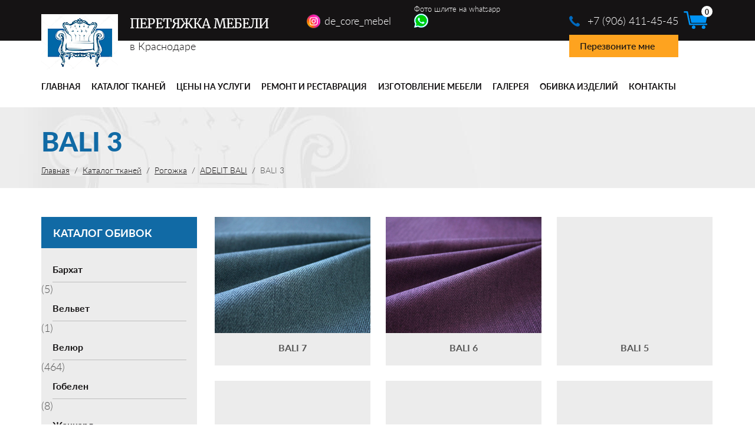

--- FILE ---
content_type: text/html; charset=UTF-8
request_url: https://peretyazhka-krd.ru/bali-3/
body_size: 14195
content:
<!DOCTYPE html>
<html lang="ru-Ru">
<head><link rel="dns-prefetch" href="//s.w.org"><script>!function(e,t){function n(){for(var e,n=t.getElementsByTagName("link"),r=0;r<n.length;r++)"preload"===(e=n[r]).rel&&"style"===e.getAttribute("as")&&(!function(e,n,r){function a(){l.addEventListener&&l.removeEventListener("load",a),l.media=r||"all"}var l=t.createElement("link");l.rel="stylesheet",l.href=e,l.media="only x";l.addEventListener&&l.addEventListener("load",a);(function e(){t.body?n.parentNode.insertBefore(l,n):setTimeout(e)})(),function e(){for(var n=t.styleSheets,r=n.length;r--;)if(n[r].href===l.href)return a();setTimeout(e)}()}(e.href,e,e.media),e.rel=null)}function r(){n(),clearInterval(a)}try{if(t.createElement("link").relList.supports("preload"))return}catch(e){}var a=setInterval(n,300);e.addEventListener&&e.addEventListener("load",r),e.attachEvent&&e.attachEvent("onload",r),n()}(window,document);</script><meta name="viewport" content="width=device-width, initial-scale=1">
	<meta charset="UTF-8">
	<meta http-equiv="X-UA-Compatible" content="IE=edge">
	<meta name="format-detection" content="telephone=no"/>
	<meta name="format-detection" content="address=no"/>
	<meta name="viewport" content="width=device-width, initial-scale=1">

	<title>BALI 3</title>

		
		<meta name="google-site-verification" content="Nba4rm3geKBi7LY8qyM5CbADLDdPkAk2oO1iCIEgTII" />
		<meta name="yandex-verification" content="8ea75fb154dc34b8" />
		<link rel="canonical" href="https://peretyazhka-krd.ru/bali-3/">
		<meta property="og:site_name" content="Перетяжка мебели в Краснодаре -" />
		<meta property="og:type" content="article" />
		<meta property="og:title" content="BALI 3" />
		<meta property="og:url" content="https://peretyazhka-krd.ru/bali-3/" />
		<meta property="article:published_time" content="2019-04-18T06:20:58Z" />
		<meta property="article:modified_time" content="2019-04-18T06:25:42Z" />
		<meta name="twitter:card" content="summary" />
		<meta name="twitter:domain" content="peretyazhka-krd.ru" />
		<meta name="twitter:title" content="BALI 3" />
		<script type="application/ld+json" class="aioseo-schema">
			{"@context":"https:\/\/schema.org","@graph":[{"@type":"WebSite","@id":"https:\/\/peretyazhka-krd.ru\/#website","url":"https:\/\/peretyazhka-krd.ru\/","name":"\u041f\u0435\u0440\u0435\u0442\u044f\u0436\u043a\u0430 \u043c\u0435\u0431\u0435\u043b\u0438 \u0432 \u041a\u0440\u0430\u0441\u043d\u043e\u0434\u0430\u0440\u0435","publisher":{"@id":"https:\/\/peretyazhka-krd.ru\/#organization"}},{"@type":"Organization","@id":"https:\/\/peretyazhka-krd.ru\/#organization","name":"\u041f\u0435\u0440\u0435\u0442\u044f\u0436\u043a\u0430 \u043c\u0435\u0431\u0435\u043b\u0438 \u0432 \u041a\u0440\u0430\u0441\u043d\u043e\u0434\u0430\u0440\u0435","url":"https:\/\/peretyazhka-krd.ru\/"},{"@type":"BreadcrumbList","@id":"https:\/\/peretyazhka-krd.ru\/bali-3\/#breadcrumblist","itemListElement":[{"@type":"ListItem","@id":"https:\/\/peretyazhka-krd.ru\/#listItem","position":"1","item":{"@type":"WebPage","@id":"https:\/\/peretyazhka-krd.ru\/","name":"\u0413\u043b\u0430\u0432\u043d\u0430\u044f","description":"\u041f\u0435\u0440\u0435\u0442\u044f\u0436\u043a\u0430 \u0438 \u0440\u0435\u0441\u0442\u0430\u0432\u0440\u0430\u0446\u0438\u044f \u043c\u044f\u0433\u043a\u043e\u0439 \u043c\u0435\u0431\u0435\u043b\u0438. \u27a4 \u041e\u043f\u044b\u0442\u043d\u044b\u0435 \u043f\u0440\u043e\u0444\u0435\u0441\u0441\u0438\u043e\u043d\u0430\u043b\u044b \u043f\u0435\u0440\u0435\u0442\u044f\u043d\u0443\u0442 \u043c\u044f\u0433\u043a\u0443\u044e \u043c\u0435\u0431\u0435\u043b\u044c \u043b\u044e\u0431\u043e\u0439 \u0441\u043b\u043e\u0436\u043d\u043e\u0441\u0442\u0438 \u27a4\u0423\u0441\u043b\u0443\u0433\u0438 \u043f\u043e \u043f\u0435\u0440\u0435\u0442\u044f\u0436\u043a\u0435 \u0438 \u0440\u0435\u0441\u0442\u0430\u0432\u0440\u0430\u0446\u0438\u0438 \u043c\u0435\u0431\u0435\u043b\u0438 \u0432 \u041a\u0440\u0430\u0441\u043d\u043e\u0434\u0430\u0440\u0435.","url":"https:\/\/peretyazhka-krd.ru\/"},"nextItem":"https:\/\/peretyazhka-krd.ru\/bali-3\/#listItem"},{"@type":"ListItem","@id":"https:\/\/peretyazhka-krd.ru\/bali-3\/#listItem","position":"2","item":{"@type":"WebPage","@id":"https:\/\/peretyazhka-krd.ru\/bali-3\/","name":"BALI 3","url":"https:\/\/peretyazhka-krd.ru\/bali-3\/"},"previousItem":"https:\/\/peretyazhka-krd.ru\/#listItem"}]},{"@type":"Person","@id":"https:\/\/peretyazhka-krd.ru\/author\/admin\/#author","url":"https:\/\/peretyazhka-krd.ru\/author\/admin\/","name":"admin","image":{"@type":"ImageObject","@id":"https:\/\/peretyazhka-krd.ru\/bali-3\/#authorImage","url":"https:\/\/secure.gravatar.com\/avatar\/69c7918f7f0e3b54a9c0880f0c5820f0?s=96&d=mm&r=g","width":"96","height":"96","caption":"admin"}},{"@type":"WebPage","@id":"https:\/\/peretyazhka-krd.ru\/bali-3\/#webpage","url":"https:\/\/peretyazhka-krd.ru\/bali-3\/","name":"BALI 3","inLanguage":"ru-RU","isPartOf":{"@id":"https:\/\/peretyazhka-krd.ru\/#website"},"breadcrumb":{"@id":"https:\/\/peretyazhka-krd.ru\/bali-3\/#breadcrumblist"},"author":"https:\/\/peretyazhka-krd.ru\/author\/admin\/#author","creator":"https:\/\/peretyazhka-krd.ru\/author\/admin\/#author","image":{"@type":"ImageObject","@id":"https:\/\/peretyazhka-krd.ru\/#mainImage","url":"https:\/\/peretyazhka-krd.ru\/wp-content\/uploads\/2019\/04\/bali5.jpg","width":"1000","height":"800"},"primaryImageOfPage":{"@id":"https:\/\/peretyazhka-krd.ru\/bali-3\/#mainImage"},"datePublished":"2019-04-18T06:20:58+03:00","dateModified":"2019-04-18T06:25:42+03:00"},{"@type":"BlogPosting","@id":"https:\/\/peretyazhka-krd.ru\/bali-3\/#blogposting","name":"BALI 3","headline":"BALI 3","author":{"@id":"https:\/\/peretyazhka-krd.ru\/author\/admin\/#author"},"publisher":{"@id":"https:\/\/peretyazhka-krd.ru\/#organization"},"datePublished":"2019-04-18T06:20:58+03:00","dateModified":"2019-04-18T06:25:42+03:00","articleSection":"ADELIT BALI, \u041a\u0430\u0442\u0430\u043b\u043e\u0433 \u0442\u043a\u0430\u043d\u0435\u0439, \u0420\u043e\u0433\u043e\u0436\u043a\u0430","mainEntityOfPage":{"@id":"https:\/\/peretyazhka-krd.ru\/bali-3\/#webpage"},"isPartOf":{"@id":"https:\/\/peretyazhka-krd.ru\/bali-3\/#webpage"},"image":{"@type":"ImageObject","@id":"https:\/\/peretyazhka-krd.ru\/#articleImage","url":"https:\/\/peretyazhka-krd.ru\/wp-content\/uploads\/2019\/04\/bali5.jpg","width":"1000","height":"800"}}]}
		</script>
		


<link rel="alternate" type="application/rss+xml" title="Перетяжка мебели в Краснодаре &raquo; Лента комментариев к &laquo;BALI 3&raquo;" href="https://peretyazhka-krd.ru/bali-3/feed/">
		<script type="text/javascript">
			window._wpemojiSettings = {"baseUrl":"https:\/\/s.w.org\/images\/core\/emoji\/12.0.0-1\/72x72\/","ext":".png","svgUrl":"https:\/\/s.w.org\/images\/core\/emoji\/12.0.0-1\/svg\/","svgExt":".svg","source":{"concatemoji":"https:\/\/peretyazhka-krd.ru\/wp-includes\/js\/wp-emoji-release.min.js?ver=5.3.8"}};
			!function(e,a,t){var n,r,o,i=a.createElement("canvas"),p=i.getContext&&i.getContext("2d");function s(e,t){var a=String.fromCharCode;p.clearRect(0,0,i.width,i.height),p.fillText(a.apply(this,e),0,0);e=i.toDataURL();return p.clearRect(0,0,i.width,i.height),p.fillText(a.apply(this,t),0,0),e===i.toDataURL()}function c(e){var t=a.createElement("script");t.src=e,t.defer=t.type="text/javascript",a.getElementsByTagName("head")[0].appendChild(t)}for(o=Array("flag","emoji"),t.supports={everything:!0,everythingExceptFlag:!0},r=0;r<o.length;r++)t.supports[o[r]]=function(e){if(!p||!p.fillText)return!1;switch(p.textBaseline="top",p.font="600 32px Arial",e){case"flag":return s([127987,65039,8205,9895,65039],[127987,65039,8203,9895,65039])?!1:!s([55356,56826,55356,56819],[55356,56826,8203,55356,56819])&&!s([55356,57332,56128,56423,56128,56418,56128,56421,56128,56430,56128,56423,56128,56447],[55356,57332,8203,56128,56423,8203,56128,56418,8203,56128,56421,8203,56128,56430,8203,56128,56423,8203,56128,56447]);case"emoji":return!s([55357,56424,55356,57342,8205,55358,56605,8205,55357,56424,55356,57340],[55357,56424,55356,57342,8203,55358,56605,8203,55357,56424,55356,57340])}return!1}(o[r]),t.supports.everything=t.supports.everything&&t.supports[o[r]],"flag"!==o[r]&&(t.supports.everythingExceptFlag=t.supports.everythingExceptFlag&&t.supports[o[r]]);t.supports.everythingExceptFlag=t.supports.everythingExceptFlag&&!t.supports.flag,t.DOMReady=!1,t.readyCallback=function(){t.DOMReady=!0},t.supports.everything||(n=function(){t.readyCallback()},a.addEventListener?(a.addEventListener("DOMContentLoaded",n,!1),e.addEventListener("load",n,!1)):(e.attachEvent("onload",n),a.attachEvent("onreadystatechange",function(){"complete"===a.readyState&&t.readyCallback()})),(n=t.source||{}).concatemoji?c(n.concatemoji):n.wpemoji&&n.twemoji&&(c(n.twemoji),c(n.wpemoji)))}(window,document,window._wpemojiSettings);
		</script>
		<style>div.wpcf7{margin:0;padding:0}div.wpcf7 .screen-reader-response{position:absolute;overflow:hidden;clip:rect(1px,1px,1px,1px);height:1px;width:1px;margin:0;padding:0;border:0}div.wpcf7-response-output{margin:2em .5em 1em;padding:.2em 1em;border:2px solid red}.wpcf7-form-control-wrap{position:relative}.wpcf7-display-none{display:none}html,input{line-height:1.15}html{-ms-text-size-adjust:100%;-webkit-text-size-adjust:100%;-webkit-box-sizing:border-box;box-sizing:border-box}body{margin:0;font-family:'Lato Light';font-size:18px;line-height:1.3;color:#555;background:#fff}header,section{display:block}h1{font-size:2em;margin:0;font-weight:400}a{background-color:transparent;-webkit-text-decoration-skip:objects}img{border-style:none;max-width:100%;vertical-align:top}input{font-family:sans-serif;font-size:100%;margin:0;overflow:visible}[type=submit]{-webkit-appearance:button}::-webkit-file-upload-button{-webkit-appearance:button;font:inherit}.icon{position:relative}.icon:before{content:'';display:block;background:url(/wp-content/themes/peretyazhka-krd/img/sprite.png) no-repeat;position:absolute}.icon_instagram:before{left:0;top:50%;-webkit-transform:translateY(-50%);-ms-transform:translateY(-50%);transform:translateY(-50%);background-position:-36px -137px;width:23px;height:23px}.icon_whatsapp:before{left:0;background-position:-90px -56px;width:24px;height:24px}.icon_link-catalog:before,.icon_price:before,.icon_whatsapp:before{top:50%;-webkit-transform:translateY(-50%);-ms-transform:translateY(-50%);transform:translateY(-50%)}.icon_link-catalog:before{right:20px;background-position:-132px -106px;width:10px;height:16px}.icon_price:before{left:0;background-position:0 -91px;width:24px;height:36px}.icon_intro-servises:before{left:0;top:1px;background-position:-147px -77px;width:19px;height:19px}.icon_basket:before{left:0;top:0;background-position:-72px -167px;width:40px;height:30px}*,::after,::before{-webkit-box-sizing:inherit;box-sizing:inherit}.container,.section,section{margin-left:auto;margin-right:auto}.container{width:1170px;padding:0 15px}ul{padding:0;margin:0;list-style-type:none}.section,section{min-width:1170px;max-width:1920px;background-position:center top;background-repeat:no-repeat}::-webkit-input-placeholder{color:#fff;font-family:"Lato Thin";font-size:18px}:-moz-placeholder{color:#fff;font-family:"Lato Thin";font-size:18px}::-moz-placeholder{color:#fff;font-family:"Lato Thin";font-size:18px}:-ms-input-placeholder{color:#fff;font-family:"Lato Thin";font-size:18px}.form__item{height:43px;padding:0 5px 0 14px;border:1px solid #fff;font-family:"Lato Thin";font-size:18px;color:#fff;background:0 0;outline:0}.form__item_column{width:100%;margin-bottom:15px}.form__item_intro{color:#555;border:1px solid #555}.form__item_intro::-webkit-input-placeholder{color:#555}.form__item_intro:-moz-placeholder{color:#555}.form__item_intro::-moz-placeholder{color:#555}.form__item_intro:-ms-input-placeholder{color:#555}.form__submit{font-family:"Merriweather Regular";font-size:16px;border:2px solid #fff;text-transform:uppercase;background:0 0;outline:0;color:#fff}.form__submit_column{width:100%;padding:14px 0 13px;font-size:14px;border:2px solid #fea31f}.form__submit_intro{color:#151314;border:2px solid #116aa5}.logo-name__text span,.section-header{font-family:"Lato Bold";font-size:36px;color:#151314;text-transform:uppercase}.modal,.section-header_center{text-align:center}.modal{display:none;width:540px;padding:45px 3.5% 60px;overflow:visible}.logo-name{display:-webkit-box;display:-ms-flexbox;display:flex;-ms-flex-wrap:wrap;flex-wrap:wrap;-webkit-box-pack:start;-ms-flex-pack:start;justify-content:flex-start}.logo-name__img{margin-right:20px}.logo-name__text{margin-top:2px;color:#151314}.logo-name__text span{display:block;margin-bottom:13px;font-family:"Merriweather Regular";font-size:22px;color:#fff;letter-spacing:-.8px}.link-instagram{padding-left:30px;color:#fff;text-decoration:none}.whatsapp__appeal{font-size:13px;color:#fff;text-align:right}.whatsapp__numbers{padding-left:31px;color:#fff;text-decoration:none}.call-order{display:-webkit-box;display:-ms-flexbox;display:flex;-webkit-box-orient:vertical;-webkit-box-direction:normal;-ms-flex-direction:column;flex-direction:column}.call-order__number{color:#fff;text-decoration:none;text-align:center}.call-order__button{margin-top:12px;padding:9px 18px;display:inline-block;font-family:"Lato Medium";font-size:16px;background-color:#fea31f;color:#151314;text-decoration:none}.menu{display:-webkit-box;display:-ms-flexbox;display:flex;-ms-flex-wrap:wrap;flex-wrap:wrap;-webkit-box-pack:justify;-ms-flex-pack:justify;justify-content:space-between;width:94.4%}.menu__link{font-family:"Lato Bold";font-size:14px;color:#151314;text-decoration:none;text-transform:uppercase}.basket{position:relative;width:40px;height:30px}.basket__value{width:19px;height:19px;position:absolute;right:-9px;top:-9px;font-family:"Lato Bold";font-size:12px;color:#151314;background-color:#fff;text-align:center;line-height:1.8;border-radius:50%}.header{padding:7px 0 25px;background-image:-webkit-gradient(linear,left top,left bottom,color-stop(38%,#151314),color-stop(38%,#fff),to(#fff));background-image:-webkit-linear-gradient(top,#151314 38%,#fff 38%,#fff 100%);background-image:-o-linear-gradient(top,#151314 38%,#fff 38%,#fff 100%);background-image:linear-gradient(to bottom,#151314 38%,#fff 38%,#fff 100%)}.header__inner{display:-webkit-box;display:-ms-flexbox;display:flex;-ms-flex-wrap:wrap;flex-wrap:wrap;-webkit-box-pack:justify;-ms-flex-pack:justify;justify-content:space-between;-webkit-box-align:start;-ms-flex-align:start;align-items:flex-start}.header__logo-name{margin-top:17px}.header__link-instagram{margin:17px 0 0 5.6%}.header__whatsapp{margin:0 0 0 3.4%}.header__call-order{margin:17px .8% 0 auto}.header__menu{margin-top:16px}.header__basket{margin:12px 1% 0 0}.wrapper-menu__menu{width:100%;padding:0 2.9% 0 2.6%}.intro-header__name{display:inline;font-family:"Lato Heavy";font-size:46px;color:#116aa5;text-transform:uppercase;line-height:1.25}.intro-header__name-sub{margin-left:4.1%;display:inline;font-family:"Lato Bold";font-size:20px}.intro-link{display:-webkit-box;display:-ms-flexbox;display:flex;-ms-flex-wrap:wrap;flex-wrap:wrap;-webkit-box-pack:justify;-ms-flex-pack:justify;justify-content:space-between}.intro-link__catalog{display:inline-block;padding:13px 46px;font-family:'Merriweather Regular';color:#151314;background-color:#fea31f;text-transform:uppercase;text-decoration:none}.intro-link__price{width:45.2%;display:inline-block;padding-left:40px}.intro-link__price-inner{font-family:'Lato Regular';color:#116aa5;border-bottom:1px dashed #116aa5;text-decoration:none}.intro-servises__item{margin-bottom:13px;padding-left:31px;line-height:1.15}.intro-servises__item:last-child{margin-bottom:0}.intro-form__header{font-family:'Lato Bold'}.intro-form__form{margin-top:17px}.intro{min-height:570px;background-image:url(/wp-content/themes/peretyazhka-krd/img/img-bg-intro.jpg);background-size:cover}.intro__inner{width:48.6%;padding-top:58px}.intro__column{display:-webkit-box;display:-ms-flexbox;display:flex;-ms-flex-wrap:wrap;flex-wrap:wrap;-webkit-box-pack:justify;-ms-flex-pack:justify;justify-content:space-between;margin-top:50px}.intro__intro-link{margin-top:40px}.intro__intro-servises{width:49%}.intro__intro-form{width:47.2%}.list-advantages,.list-advantages__item{display:-webkit-box;display:-ms-flexbox;display:flex;-ms-flex-wrap:wrap;flex-wrap:wrap;-webkit-box-pack:justify;-ms-flex-pack:justify;justify-content:space-between}.list-advantages__item{width:31.7%;margin-bottom:59px}.list-advantages__icon{width:82px;padding-top:4px}.list-advantages__content{width:calc(100% - 82px);padding-left:4.4%}.list-advantages__name{min-height:46px;font-family:'Lato Bold';text-transform:uppercase}.list-advantages__text{font-size:16px;line-height:1.2}.advantages{padding:79px 0 19px}.advantages__list-advantages{margin-top:54px}.slider-portfolio,.wpcf7-form p br,.wpcf7-form-control-wrap+br{display:none}#order-info{background-color:#ececec;padding:45px 2% 60px}.intro-servises p,.list-advantages p,.textwidget p,.wpcf7-form p{margin:0}.whatsapp__numbers{display:block}@media only screen and (max-width:1169px){.container{width:100%}.section,section{min-width:100%}.logo-name{-webkit-box-align:center;-ms-flex-align:center;align-items:center}.logo-name__img{margin-right:10px;width:100px}.logo-name__text{color:#fff}.logo-name__text span{margin-bottom:5px;font-size:16px}.menu{width:100%}.header{padding:7px 0 15px;background-image:-webkit-gradient(linear,left top,left bottom,color-stop(65%,#151314),color-stop(65%,#fff),to(#fff));background-image:-webkit-linear-gradient(top,#151314 65%,#fff 65%,#fff 100%);background-image:-o-linear-gradient(top,#151314 65%,#fff 65%,#fff 100%);background-image:linear-gradient(to bottom,#151314 65%,#fff 65%,#fff 100%)}.header__inner{-webkit-box-align:center;-ms-flex-align:center;align-items:center}.header__logo-name{margin-top:10px}.header__link-instagram,.header__whatsapp{margin:0}.header__call-order{margin:17px 0 0}.header__basket{margin:12px 0 0}.header__menu{margin-top:20px}.intro-header__name{font-size:40px}.intro__inner{width:56%;padding-top:45px}.portfolio__slider-portfolio{margin-top:25px}}@media only screen and (max-width:979px){.section-header{font-size:26px}.logo-name__text{text-align:center}.logo-name__text span{margin-bottom:7px}.menu__link{font-size:12px}.header{background-image:-webkit-gradient(linear,left top,left bottom,color-stop(77%,#151314),color-stop(77%,#fff),to(#fff));background-image:-webkit-linear-gradient(top,#151314 77%,#fff 77%,#fff 100%);background-image:-o-linear-gradient(top,#151314 77%,#fff 77%,#fff 100%);background-image:linear-gradient(to bottom,#151314 77%,#fff 77%,#fff 100%)}.header__logo-name{margin-top:0;width:100%;-webkit-box-orient:vertical;-webkit-box-direction:normal;-ms-flex-direction:column;flex-direction:column;-webkit-box-ordinal-group:1;-ms-flex-order:0;order:0}.header__call-order{margin-top:0;-webkit-box-ordinal-group:2;-ms-flex-order:1;order:1}.header__menu{margin-top:10px}.header__basket{-webkit-box-ordinal-group:6;-ms-flex-order:5;order:5}.header__link-instagram{-webkit-box-ordinal-group:4;-ms-flex-order:3;order:3}.header__whatsapp{-webkit-box-ordinal-group:5;-ms-flex-order:4;order:4}.intro-header__name{font-size:34px}.intro-header__name-sub{display:block;margin:10px 0 0}.intro-link{width:75%}.intro{padding:30px 0;min-height:auto;background-position:15% top}.intro__inner{width:100%;padding:0}.intro__column{margin-top:40px}.list-advantages__item{width:49%;margin-bottom:30px}.advantages{padding:30px 0 10px}}@media only screen and (max-width:767px){.logo-name__text span{margin-bottom:0}.call-order__button{margin-top:5px}.menu{display:none}.header{background:0 0;padding-bottom:5px}.header__inner{-webkit-box-orient:vertical;-webkit-box-direction:normal;-ms-flex-direction:column;flex-direction:column;background-color:#151314;padding-bottom:10px;position:relative}.header__link-instagram{margin:10px 0;display:inline-block}.header__call-order{margin:10px 0 0}.header__basket{position:absolute;right:5%;top:3%}.intro-header__name{font-size:24px}.intro-link{-webkit-box-orient:vertical;-webkit-box-direction:normal;-ms-flex-direction:column;flex-direction:column;width:100%}.intro-link__catalog{display:block}.intro-link__price{display:block;width:80%;margin-top:15px;margin-left:auto;margin-right:auto}.intro__intro-servises{width:100%}.intro__intro-form{margin-top:25px;width:100%}.intro__intro-link{margin-top:25px}.intro__column{margin-top:30px}.list-advantages__item{width:100%}}img.lazy{display:none}</style><style type="text/css">
img.wp-smiley,
img.emoji {
	display: inline !important;
	border: none !important;
	box-shadow: none !important;
	height: 1em !important;
	width: 1em !important;
	margin: 0 .07em !important;
	vertical-align: -0.1em !important;
	background: none !important;
	padding: 0 !important;
}
</style>
	<link rel="preload" id="sb_instagram_styles-css" href="https://peretyazhka-krd.ru/wp-content/plugins/instagram-feed/css/sbi-styles.min.css?ver=2.6.2" type="text/css" media="all" as="style" onload="this.rel='stylesheet'"><noscript><link rel="stylesheet" id="sb_instagram_styles-css" href="https://peretyazhka-krd.ru/wp-content/plugins/instagram-feed/css/sbi-styles.min.css?ver=2.6.2" type="text/css" media="all"></noscript>
<link rel="preload" id="wp-block-library-css" href="https://peretyazhka-krd.ru/wp-includes/css/dist/block-library/style.min.css?ver=5.3.8" type="text/css" media="all" as="style" onload="this.rel='stylesheet'"><noscript><link rel="stylesheet" id="wp-block-library-css" href="https://peretyazhka-krd.ru/wp-includes/css/dist/block-library/style.min.css?ver=5.3.8" type="text/css" media="all"></noscript>
<link rel="preload" id="contact-form-7-css" href="https://peretyazhka-krd.ru/wp-content/plugins/contact-form-7/includes/css/styles.css?ver=5.1.1" type="text/css" media="all" as="style" onload="this.rel='stylesheet'"><noscript><link rel="stylesheet" id="contact-form-7-css" href="https://peretyazhka-krd.ru/wp-content/plugins/contact-form-7/includes/css/styles.css?ver=5.1.1" type="text/css" media="all"></noscript>
<link rel="preload" id="wpfront-scroll-top-css" href="https://peretyazhka-krd.ru/wp-content/plugins/wpfront-scroll-top/css/wpfront-scroll-top.min.css?ver=2.0.7.08086" type="text/css" media="all" as="style" onload="this.rel='stylesheet'"><noscript><link rel="stylesheet" id="wpfront-scroll-top-css" href="https://peretyazhka-krd.ru/wp-content/plugins/wpfront-scroll-top/css/wpfront-scroll-top.min.css?ver=2.0.7.08086" type="text/css" media="all"></noscript>
<link rel="preload" id="tablepress-default-css" href="https://peretyazhka-krd.ru/wp-content/plugins/tablepress/css/default.min.css?ver=1.9.2" type="text/css" media="all" as="style" onload="this.rel='stylesheet'"><noscript><link rel="stylesheet" id="tablepress-default-css" href="https://peretyazhka-krd.ru/wp-content/plugins/tablepress/css/default.min.css?ver=1.9.2" type="text/css" media="all"></noscript>
<script type="text/javascript" src="/wp-includes/js/jquery/jquery.js?ver=1.12.4-wp"></script>
<script type="text/javascript" src="/wp-includes/js/jquery/jquery-migrate.min.js?ver=1.4.1"></script>
<link rel="https://api.w.org/" href="https://peretyazhka-krd.ru/wp-json/">
<link rel="prev" title="BALI 2" href="https://peretyazhka-krd.ru/bali-2/">
<link rel="next" title="BALI 4" href="https://peretyazhka-krd.ru/bali-4/">
<link rel="shortlink" href="https://peretyazhka-krd.ru/?p=2382">
<link rel="alternate" type="application/json+oembed" href="https://peretyazhka-krd.ru/wp-json/oembed/1.0/embed?url=https%3A%2F%2Fperetyazhka-krd.ru%2Fbali-3%2F">
<link rel="alternate" type="text/xml+oembed" href="https://peretyazhka-krd.ru/wp-json/oembed/1.0/embed?url=https%3A%2F%2Fperetyazhka-krd.ru%2Fbali-3%2F&#038;format=xml">


<script type="application/ld+json" class="saswp-schema-markup-output">
[{"@context":"https:\/\/schema.org","@graph":[{"@context":"https:\/\/schema.org","@type":"SiteNavigationElement","@id":"https:\/\/peretyazhka-krd.ru\/#top-menu","name":"\u0413\u043b\u0430\u0432\u043d\u0430\u044f","url":"https:\/\/peretyazhka-krd.ru\/%d0%b3%d0%bb%d0%b0%d0%b2%d0%bd%d0%b0%d1%8f\/"},{"@context":"https:\/\/schema.org","@type":"SiteNavigationElement","@id":"https:\/\/peretyazhka-krd.ru\/#top-menu","name":"\u041a\u0430\u0442\u0430\u043b\u043e\u0433 \u0442\u043a\u0430\u043d\u0435\u0439","url":"https:\/\/peretyazhka-krd.ru\/%d0%ba%d0%b0%d1%82%d0%b0%d0%bb%d0%be%d0%b3-%d1%82%d0%ba%d0%b0%d0%bd%d0%b5%d0%b9\/"},{"@context":"https:\/\/schema.org","@type":"SiteNavigationElement","@id":"https:\/\/peretyazhka-krd.ru\/#top-menu","name":"\u0426\u0435\u043d\u044b \u043d\u0430 \u0443\u0441\u043b\u0443\u0433\u0438","url":"https:\/\/peretyazhka-krd.ru\/prices\/"},{"@context":"https:\/\/schema.org","@type":"SiteNavigationElement","@id":"https:\/\/peretyazhka-krd.ru\/#top-menu","name":"\u0420\u0435\u043c\u043e\u043d\u0442 \u0438 \u0440\u0435\u0441\u0442\u0430\u0432\u0440\u0430\u0446\u0438\u044f","url":"https:\/\/peretyazhka-krd.ru\/remont-i-restavratsiya\/"},{"@context":"https:\/\/schema.org","@type":"SiteNavigationElement","@id":"https:\/\/peretyazhka-krd.ru\/#top-menu","name":"\u0418\u0437\u0433\u043e\u0442\u043e\u0432\u043b\u0435\u043d\u0438\u0435 \u043c\u0435\u0431\u0435\u043b\u0438","url":"https:\/\/peretyazhka-krd.ru\/izgotovlenie-mebeli\/"},{"@context":"https:\/\/schema.org","@type":"SiteNavigationElement","@id":"https:\/\/peretyazhka-krd.ru\/#top-menu","name":"\u0413\u0430\u043b\u0435\u0440\u0435\u044f","url":"https:\/\/peretyazhka-krd.ru\/gallery\/"},{"@context":"https:\/\/schema.org","@type":"SiteNavigationElement","@id":"https:\/\/peretyazhka-krd.ru\/#top-menu","name":"\u041e\u0411\u0418\u0412\u041a\u0410 \u0418\u0417\u0414\u0415\u041b\u0418\u0419","url":"https:\/\/peretyazhka-krd.ru\/obivka-izdeliy\/"},{"@context":"https:\/\/schema.org","@type":"SiteNavigationElement","@id":"https:\/\/peretyazhka-krd.ru\/#top-menu","name":"\u041a\u043e\u043d\u0442\u0430\u043a\u0442\u044b","url":"https:\/\/peretyazhka-krd.ru\/contacts\/"}]}]
</script>

		<style type="text/css" id="wp-custom-css">
			.content h2 {margin-top:37px;font-family:"Lato Bold";font-size:24px;color:#151314;text-transform:uppercase;text-align:center}
.floatleft
{float:left; margin-right:30px; margin-top:5px; margin-bottom:20px;}		</style>
		
	
	<link rel="icon" href="/favicon.ico" type="image/x-icon">
	<link rel="shortcut icon" href="/favicon.ico" type="image/x-icon">

	
	<link rel="preload" href="https://peretyazhka-krd.ru/wp-content/themes/peretyazhka-krd/css/vendor.css" as="style" onload="this.rel='stylesheet'"><noscript><link rel="stylesheet" href="https://peretyazhka-krd.ru/wp-content/themes/peretyazhka-krd/css/vendor.css"></noscript>
	<link rel="preload" href="https://peretyazhka-krd.ru/wp-content/themes/peretyazhka-krd/css/main.css" as="style" onload="this.rel='stylesheet'"><noscript><link rel="stylesheet" href="https://peretyazhka-krd.ru/wp-content/themes/peretyazhka-krd/css/main.css"></noscript>
	<link rel="preload" href="https://peretyazhka-krd.ru/wp-content/themes/peretyazhka-krd/style.css" as="style" onload="this.rel='stylesheet'"><noscript><link rel="stylesheet" href="https://peretyazhka-krd.ru/wp-content/themes/peretyazhka-krd/style.css"></noscript>
	
	<script async src="//www.googletagmanager.com/gtag/js?id=UA-194282868-1"></script>
	<script>
		window.dataLayer = window.dataLayer || [];

		function gtag() {
			dataLayer.push(arguments);
		}

		gtag('js', new Date());

		gtag('config', 'UA-194282868-1');
	</script>

</head>
<body>


<header class="header section">
	<div class="container">
		<div class="header__inner">
			
			<div class="logo-name header__logo-name">
				<div class="logo-name__img">

											<a href="/"><img width="130" height="94" src="/wp-content/uploads/2019/03/img-logo.png" class="image wp-image-5  attachment-full size-full" alt="" style="max-width: 100%; height: auto;"></a>
						
				</div>
				<div class="logo-name__text">
					<span>Перетяжка мебели</span> в Краснодаре
				</div>
			</div>

						
			<a href="https://www.instagram.com/de_core_mebel/" class="link-instagram header__link-instagram icon_instagram icon" target="_blank">			<div class="textwidget"><p>de_core_mebel</p>
</div>
		</a>
			
			<div class="whatsapp header__whatsapp">
				<div class="whatsapp__appeal">Фото шлите на whatsapp</div>
				<a href="https://wa.me/79064114545" class="whatsapp__numbers icon_whatsapp icon" target="_blank">&nbsp;</a>
			</div>
			
			<div class="call-order header__call-order">
				<a href="tel:+79064114545" class="Xcall-order__number whatsapp__numbers icon_phone icon">+7 (906) 411-45-45</a>
				<a href="#callback" class="call-order__button js-link-modal">Перезвоните мне</a>
			</div>
			
			<a href="https://peretyazhka-krd.ru/%d0%ba%d0%be%d1%80%d0%b7%d0%b8%d0%bd%d0%b0" class="basket header__basket icon_basket icon">
				<span class="basket__value">0</span>
			</a>
		</div>

		
		<ul id="menu-top-menu" class="menu header__menu"><li id="menu-item-25" class="menu-item menu-item-type-post_type menu-item-object-post menu-item-25 menu__item"><a href="https://peretyazhka-krd.ru/%d0%b3%d0%bb%d0%b0%d0%b2%d0%bd%d0%b0%d1%8f/" class="menu__link">Главная</a></li>
<li id="menu-item-26" class="menu-item menu-item-type-post_type menu-item-object-post menu-item-26 menu__item"><a href="https://peretyazhka-krd.ru/%d0%ba%d0%b0%d1%82%d0%b0%d0%bb%d0%be%d0%b3-%d1%82%d0%ba%d0%b0%d0%bd%d0%b5%d0%b9/" class="menu__link">Каталог тканей</a></li>
<li id="menu-item-27" class="menu-item menu-item-type-post_type menu-item-object-post menu-item-27 menu__item"><a href="https://peretyazhka-krd.ru/prices/" class="menu__link">Цены на услуги</a></li>
<li id="menu-item-28" class="menu-item menu-item-type-post_type menu-item-object-post menu-item-28 menu__item"><a href="https://peretyazhka-krd.ru/remont-i-restavratsiya/" class="menu__link">Ремонт и реставрация</a></li>
<li id="menu-item-4231" class="menu-item menu-item-type-post_type menu-item-object-page menu-item-4231 menu__item"><a href="https://peretyazhka-krd.ru/izgotovlenie-mebeli/" class="menu__link">Изготовление мебели</a></li>
<li id="menu-item-148" class="menu-item menu-item-type-post_type menu-item-object-page menu-item-148 menu__item"><a href="https://peretyazhka-krd.ru/gallery/" class="menu__link">Галерея</a></li>
<li id="menu-item-319" class="menu-item menu-item-type-post_type menu-item-object-page menu-item-319 menu__item"><a href="https://peretyazhka-krd.ru/obivka-izdeliy/" class="menu__link">ОБИВКА ИЗДЕЛИЙ</a></li>
<li id="menu-item-4879" class="menu-item menu-item-type-post_type menu-item-object-page menu-item-4879 menu__item"><a href="https://peretyazhka-krd.ru/contacts/" class="menu__link">Контакты</a></li>
</ul>	</div>
</header>

  
  <section class="header-page">
    <div class="container">
      <h1 class="header-page-name">BALI 3</h1>
      
      <div class="breadcrumbs" itemscope itemtype="http://schema.org/BreadcrumbList"><span class="breadcrumbs__item" itemprop="itemListElement" itemscope itemtype="http://schema.org/ListItem"><a class="breadcrumbs__link" href="https://peretyazhka-krd.ru/" itemprop="item"><span itemprop="name">Главная</span></a><meta itemprop="position" content="1" /></span><span class="breadcrumbs__item" itemprop="itemListElement" itemscope itemtype="http://schema.org/ListItem"><a class="breadcrumbs__link" href="https://peretyazhka-krd.ru/catalog/" itemprop="item"><span itemprop="name">Каталог тканей</span></a><meta itemprop="position" content="2" /></span><span class="breadcrumbs__item" itemprop="itemListElement" itemscope itemtype="http://schema.org/ListItem"><a class="breadcrumbs__link" href="https://peretyazhka-krd.ru/catalog/catalog_gunny/" itemprop="item"><span itemprop="name">Рогожка</span></a><meta itemprop="position" content="3" /></span><span class="breadcrumbs__item" itemprop="itemListElement" itemscope itemtype="http://schema.org/ListItem"><a class="breadcrumbs__link" href="https://peretyazhka-krd.ru/catalog/catalog_gunny/adelit-bali/" itemprop="item"><span itemprop="name">ADELIT BALI</span></a><meta itemprop="position" content="4" /></span><span class="breadcrumbs__item breadcrumbs__current">BALI 3</span></div>    </div>
  </section>

  
  <div class="subsection section">
    <div class="container container_column">
      
      <aside class="aside subsection__aside">
        <div class="aside__header">Каталог обивок</div>
        <ul class="aside-nav">

          	<li class="cat-item cat-item-19"><a href="https://peretyazhka-krd.ru/catalog/catalog_velvet/">Бархат</a> (5)
<ul class='children'>
	<li class="cat-item cat-item-201"><a href="https://peretyazhka-krd.ru/catalog/catalog_velvet/shevron-catalog_velvet/">SHEVRON</a> (3)
</li>
</ul>
</li>
	<li class="cat-item cat-item-214"><a href="https://peretyazhka-krd.ru/catalog/velvet/">Вельвет</a> (1)
<ul class='children'>
	<li class="cat-item cat-item-215"><a href="https://peretyazhka-krd.ru/catalog/velvet/shevron-%d0%b2%d0%b5%d0%bb%d1%8c%d0%b2%d0%b5%d1%82/">SHEVRON</a> (1)
</li>
</ul>
</li>
	<li class="cat-item cat-item-20"><a href="https://peretyazhka-krd.ru/catalog/catalog_velours/">Велюр</a> (464)
<ul class='children'>
	<li class="cat-item cat-item-115"><a href="https://peretyazhka-krd.ru/catalog/catalog_velours/adilet-alpha/">ADILET ALPHA</a> (4)
</li>
	<li class="cat-item cat-item-116"><a href="https://peretyazhka-krd.ru/catalog/catalog_velours/adilet-annabel/">ADILET ANNABEL</a> (10)
</li>
	<li class="cat-item cat-item-117"><a href="https://peretyazhka-krd.ru/catalog/catalog_velours/adilet-anorsel/">ADILET ANORSEL</a> (10)
</li>
	<li class="cat-item cat-item-118"><a href="https://peretyazhka-krd.ru/catalog/catalog_velours/adilet-arideya/">ADILET ARIDEYA</a> (6)
</li>
	<li class="cat-item cat-item-119"><a href="https://peretyazhka-krd.ru/catalog/catalog_velours/adilet-beauty/">ADILET BEAUTY</a> (7)
</li>
	<li class="cat-item cat-item-121"><a href="https://peretyazhka-krd.ru/catalog/catalog_velours/adilet-breeze/">ADILET BREEZE</a> (6)
</li>
	<li class="cat-item cat-item-122"><a href="https://peretyazhka-krd.ru/catalog/catalog_velours/adilet-butterflies-2d/">ADILET BUTTERFLIES 2D</a> (3)
</li>
	<li class="cat-item cat-item-120"><a href="https://peretyazhka-krd.ru/catalog/catalog_velours/adilet-butterflies/">ADILET BUTTERFLIES 3D</a> (3)
</li>
	<li class="cat-item cat-item-124"><a href="https://peretyazhka-krd.ru/catalog/catalog_velours/adilet-chameleon-%d1%85%d0%b0%d0%bc%d0%b5%d0%bb%d0%b5%d0%be%d0%bd/">ADILET CHAMELEON (ХАМЕЛЕОН)</a> (5)
</li>
	<li class="cat-item cat-item-125"><a href="https://peretyazhka-krd.ru/catalog/catalog_velours/adilet-classic/">ADILET CLASSIC</a> (19)
</li>
	<li class="cat-item cat-item-126"><a href="https://peretyazhka-krd.ru/catalog/catalog_velours/adilet-comilfo/">ADILET COMILFO</a> (7)
</li>
	<li class="cat-item cat-item-127"><a href="https://peretyazhka-krd.ru/catalog/catalog_velours/adilet-deya-com/">ADILET DEYA COM</a> (5)
</li>
	<li class="cat-item cat-item-128"><a href="https://peretyazhka-krd.ru/catalog/catalog_velours/adilet-elletra/">ADILET ELLETRA</a> (10)
</li>
	<li class="cat-item cat-item-129"><a href="https://peretyazhka-krd.ru/catalog/catalog_velours/adilet-era/">ADILET ERA</a> (7)
</li>
	<li class="cat-item cat-item-130"><a href="https://peretyazhka-krd.ru/catalog/catalog_velours/adilet-florida/">ADILET FLORIDA</a> (6)
</li>
	<li class="cat-item cat-item-131"><a href="https://peretyazhka-krd.ru/catalog/catalog_velours/adilet-galaxy/">ADILET GALAXY</a> (22)
</li>
	<li class="cat-item cat-item-132"><a href="https://peretyazhka-krd.ru/catalog/catalog_velours/adilet-hit/">ADILET HIT</a> (30)
</li>
	<li class="cat-item cat-item-133"><a href="https://peretyazhka-krd.ru/catalog/catalog_velours/adilet-ibiza/">ADILET IBIZA</a> (16)
</li>
	<li class="cat-item cat-item-135"><a href="https://peretyazhka-krd.ru/catalog/catalog_velours/adilet-ingola/">ADILET INGOLA</a> (25)
</li>
	<li class="cat-item cat-item-136"><a href="https://peretyazhka-krd.ru/catalog/catalog_velours/adilet-lamborghini/">ADILET LAMBORGHINI</a> (18)
</li>
	<li class="cat-item cat-item-137"><a href="https://peretyazhka-krd.ru/catalog/catalog_velours/adilet-lava/">ADILET LAVA</a> (10)
</li>
	<li class="cat-item cat-item-139"><a href="https://peretyazhka-krd.ru/catalog/catalog_velours/adilet-maserati/">ADILET MASERATI</a> (21)
</li>
	<li class="cat-item cat-item-140"><a href="https://peretyazhka-krd.ru/catalog/catalog_velours/adilet-mideya/">ADILET MIDEYA</a> (6)
</li>
	<li class="cat-item cat-item-142"><a href="https://peretyazhka-krd.ru/catalog/catalog_velours/adilet-olivia/">ADILET OLIVIA</a> (7)
</li>
	<li class="cat-item cat-item-143"><a href="https://peretyazhka-krd.ru/catalog/catalog_velours/adilet-olivia-com/">ADILET OLIVIA COM</a> (7)
</li>
	<li class="cat-item cat-item-144"><a href="https://peretyazhka-krd.ru/catalog/catalog_velours/adilet-omega/">ADILET OMEGA</a> (7)
</li>
	<li class="cat-item cat-item-145"><a href="https://peretyazhka-krd.ru/catalog/catalog_velours/adilet-plumis/">ADILET PLUMIS</a> (6)
</li>
	<li class="cat-item cat-item-146"><a href="https://peretyazhka-krd.ru/catalog/catalog_velours/adilet-polo/">ADILET POLO</a> (10)
</li>
	<li class="cat-item cat-item-147"><a href="https://peretyazhka-krd.ru/catalog/catalog_velours/adilet-shelby/">ADILET SHELBY</a> (12)
</li>
	<li class="cat-item cat-item-148"><a href="https://peretyazhka-krd.ru/catalog/catalog_velours/adilet-sofitel-3d/">ADILET SOFITEL 3D</a> (10)
</li>
	<li class="cat-item cat-item-149"><a href="https://peretyazhka-krd.ru/catalog/catalog_velours/adilet-sofitel-com/">ADILET SOFITEL COM</a> (10)
</li>
	<li class="cat-item cat-item-150"><a href="https://peretyazhka-krd.ru/catalog/catalog_velours/adilet-stambul/">ADILET STAMBUL</a> (20)
</li>
	<li class="cat-item cat-item-151"><a href="https://peretyazhka-krd.ru/catalog/catalog_velours/adilet-teddy/">ADILET TEDDY</a> (8)
</li>
	<li class="cat-item cat-item-152"><a href="https://peretyazhka-krd.ru/catalog/catalog_velours/adilet-tiza/">ADILET TIZA</a> (4)
</li>
	<li class="cat-item cat-item-153"><a href="https://peretyazhka-krd.ru/catalog/catalog_velours/adilet-vellour-jelly/">ADILET VELLOUR JELLY</a> (16)
</li>
	<li class="cat-item cat-item-154"><a href="https://peretyazhka-krd.ru/catalog/catalog_velours/adilet-vellour-leaf/">ADILET VELLOUR LEAF</a> (16)
</li>
	<li class="cat-item cat-item-157"><a href="https://peretyazhka-krd.ru/catalog/catalog_velours/adilet-verdi/">ADILET VERDI</a> (9)
</li>
	<li class="cat-item cat-item-158"><a href="https://peretyazhka-krd.ru/catalog/catalog_velours/adilet-verdi-com/">ADILET VERDI COM</a> (9)
</li>
	<li class="cat-item cat-item-159"><a href="https://peretyazhka-krd.ru/catalog/catalog_velours/adilet-yuma/">ADILET YUMA</a> (7)
</li>
	<li class="cat-item cat-item-107"><a href="https://peretyazhka-krd.ru/catalog/catalog_velours/adileta/">ADILETA COM</a> (7)
</li>
	<li class="cat-item cat-item-114"><a href="https://peretyazhka-krd.ru/catalog/catalog_velours/adileta-rose/">ADILETA ROSE</a> (7)
</li>
	<li class="cat-item cat-item-21"><a href="https://peretyazhka-krd.ru/catalog/catalog_velours/catalog_velours_ameli/">Ameli</a> (3)
</li>
	<li class="cat-item cat-item-202"><a href="https://peretyazhka-krd.ru/catalog/catalog_velours/shevron-catalog_velours/">SHEVRON</a> (33)
</li>
</ul>
</li>
	<li class="cat-item cat-item-209"><a href="https://peretyazhka-krd.ru/catalog/gobelen/">Гобелен</a> (8)
<ul class='children'>
	<li class="cat-item cat-item-210"><a href="https://peretyazhka-krd.ru/catalog/gobelen/shevron-%d0%b3%d0%be%d0%b1%d0%b5%d0%bb%d0%b5%d0%bd/">SHEVRON</a> (8)
</li>
</ul>
</li>
	<li class="cat-item cat-item-29"><a href="https://peretyazhka-krd.ru/catalog/catalog_jacquard/">Жаккард</a> (70)
<ul class='children'>
	<li class="cat-item cat-item-34"><a href="https://peretyazhka-krd.ru/catalog/catalog_jacquard/catalog_jacquard_adel/">Adel</a> (2)
</li>
	<li class="cat-item cat-item-160"><a href="https://peretyazhka-krd.ru/catalog/catalog_jacquard/adelit-bosfor/">ADELIT BOSFOR</a> (5)
</li>
	<li class="cat-item cat-item-161"><a href="https://peretyazhka-krd.ru/catalog/catalog_jacquard/adelit-garden/">ADELIT GARDEN</a> (4)
</li>
	<li class="cat-item cat-item-162"><a href="https://peretyazhka-krd.ru/catalog/catalog_jacquard/adelit-simfonya/">ADELIT SIMFONYA</a> (5)
</li>
	<li class="cat-item cat-item-35"><a href="https://peretyazhka-krd.ru/catalog/catalog_jacquard/catalog_jacquard_belissimo/">Belissimo</a> (1)
</li>
	<li class="cat-item cat-item-36"><a href="https://peretyazhka-krd.ru/catalog/catalog_jacquard/catalog_jacquard_bellagio/">Bellagio</a> (1)
</li>
	<li class="cat-item cat-item-37"><a href="https://peretyazhka-krd.ru/catalog/catalog_jacquard/catalog_jacquard_bremen/">Bremen</a> (1)
</li>
	<li class="cat-item cat-item-38"><a href="https://peretyazhka-krd.ru/catalog/catalog_jacquard/catalog_jacquard_bristol/">Bristol</a> (1)
</li>
	<li class="cat-item cat-item-206"><a href="https://peretyazhka-krd.ru/catalog/catalog_jacquard/shevron-catalog_jacquard/">SHEVRON</a> (50)
</li>
</ul>
</li>
	<li class="cat-item cat-item-211"><a href="https://peretyazhka-krd.ru/catalog/zamsha/">Замша</a> (4)
<ul class='children'>
	<li class="cat-item cat-item-212"><a href="https://peretyazhka-krd.ru/catalog/zamsha/shevron-%d0%b7%d0%b0%d0%bc%d1%88%d0%b0/">SHEVRON</a> (4)
</li>
</ul>
</li>
	<li class="cat-item cat-item-30"><a href="https://peretyazhka-krd.ru/catalog/catalog_suede/">Искусственная замша</a> (74)
<ul class='children'>
	<li class="cat-item cat-item-163"><a href="https://peretyazhka-krd.ru/catalog/catalog_suede/adelit-bentli/">ADELIT BENTLI</a> (10)
</li>
	<li class="cat-item cat-item-164"><a href="https://peretyazhka-krd.ru/catalog/catalog_suede/adelit-bugatti/">ADELIT BUGATTI</a> (5)
</li>
	<li class="cat-item cat-item-165"><a href="https://peretyazhka-krd.ru/catalog/catalog_suede/adelit-dakar-%d0%b4%d0%b0%d0%ba%d0%b0%d1%80/">ADELIT DAKAR (ДАКАР)</a> (8)
</li>
	<li class="cat-item cat-item-166"><a href="https://peretyazhka-krd.ru/catalog/catalog_suede/adelit-flagman/">ADELIT FLAGMAN</a> (5)
</li>
	<li class="cat-item cat-item-167"><a href="https://peretyazhka-krd.ru/catalog/catalog_suede/adelit-gamma-%d0%b3%d0%b0%d0%bc%d0%bc%d0%b0/">ADELIT GAMMA (ГАММА)</a> (12)
</li>
	<li class="cat-item cat-item-168"><a href="https://peretyazhka-krd.ru/catalog/catalog_suede/adelit-gaudi/">ADELIT GAUDI</a> (5)
</li>
	<li class="cat-item cat-item-169"><a href="https://peretyazhka-krd.ru/catalog/catalog_suede/adelit-loft/">ADELIT LOFT</a> (7)
</li>
	<li class="cat-item cat-item-170"><a href="https://peretyazhka-krd.ru/catalog/catalog_suede/adelit-shammy-jelly/">ADELIT SHAMMY JELLY</a> (4)
</li>
	<li class="cat-item cat-item-171"><a href="https://peretyazhka-krd.ru/catalog/catalog_suede/adelit-shammy-leaf/">ADELIT SHAMMY LEAF</a> (4)
</li>
	<li class="cat-item cat-item-172"><a href="https://peretyazhka-krd.ru/catalog/catalog_suede/adelit-shammy-rain/">ADELIT SHAMMY RAIN</a> (3)
</li>
	<li class="cat-item cat-item-173"><a href="https://peretyazhka-krd.ru/catalog/catalog_suede/adelit-shammy-volcano/">ADELIT SHAMMY VOLCANO</a> (4)
</li>
	<li class="cat-item cat-item-174"><a href="https://peretyazhka-krd.ru/catalog/catalog_suede/adelit-shammy-world-map/">ADELIT SHAMMY WORLD MAP</a> (3)
</li>
	<li class="cat-item cat-item-46"><a href="https://peretyazhka-krd.ru/catalog/catalog_suede/catalog_suede_flex/">Flex</a> (1)
</li>
	<li class="cat-item cat-item-47"><a href="https://peretyazhka-krd.ru/catalog/catalog_suede/catalog_suede_onix/">Onix</a> (2)
</li>
	<li class="cat-item cat-item-48"><a href="https://peretyazhka-krd.ru/catalog/catalog_suede/catalog_suede_time/">Time</a> (1)
</li>
</ul>
</li>
	<li class="cat-item cat-item-49"><a href="https://peretyazhka-krd.ru/catalog/catalog_leather/">Искусственная кожа</a> (80)
<ul class='children'>
	<li class="cat-item cat-item-180"><a href="https://peretyazhka-krd.ru/catalog/catalog_leather/adelit-belucci/">ADELIT BELUCCI</a> (4)
</li>
	<li class="cat-item cat-item-181"><a href="https://peretyazhka-krd.ru/catalog/catalog_leather/adelit-bosco/">ADELIT BOSCO</a> (12)
</li>
	<li class="cat-item cat-item-182"><a href="https://peretyazhka-krd.ru/catalog/catalog_leather/adelit-dallas/">ADELIT DALLAS</a> (6)
</li>
	<li class="cat-item cat-item-183"><a href="https://peretyazhka-krd.ru/catalog/catalog_leather/adelit-elite-lux/">ADELIT ELITE LUX</a> (9)
</li>
	<li class="cat-item cat-item-175"><a href="https://peretyazhka-krd.ru/catalog/catalog_leather/adelit-megapolis/">ADELIT MEGAPOLIS</a> (6)
</li>
	<li class="cat-item cat-item-176"><a href="https://peretyazhka-krd.ru/catalog/catalog_leather/adelit-milan/">ADELIT MILAN</a> (8)
</li>
	<li class="cat-item cat-item-177"><a href="https://peretyazhka-krd.ru/catalog/catalog_leather/adelit-rich/">ADELIT RICH</a> (10)
</li>
	<li class="cat-item cat-item-178"><a href="https://peretyazhka-krd.ru/catalog/catalog_leather/adelit-speedo/">ADELIT SPEEDO</a> (5)
</li>
	<li class="cat-item cat-item-179"><a href="https://peretyazhka-krd.ru/catalog/catalog_leather/adelit-victoria/">ADELIT VICTORIA</a> (7)
</li>
	<li class="cat-item cat-item-50"><a href="https://peretyazhka-krd.ru/catalog/catalog_leather/catalog_leather_best/">Best</a> (1)
</li>
	<li class="cat-item cat-item-51"><a href="https://peretyazhka-krd.ru/catalog/catalog_leather/catalog_leather_hilton/">Hilton</a> (1)
</li>
	<li class="cat-item cat-item-52"><a href="https://peretyazhka-krd.ru/catalog/catalog_leather/catalog_leather_imperial/">Imperial</a> (1)
</li>
	<li class="cat-item cat-item-53"><a href="https://peretyazhka-krd.ru/catalog/catalog_leather/catalog_leather_magic/">Magic</a> (1)
</li>
	<li class="cat-item cat-item-54"><a href="https://peretyazhka-krd.ru/catalog/catalog_leather/catalog_leather_molero/">Molero</a> (1)
</li>
	<li class="cat-item cat-item-55"><a href="https://peretyazhka-krd.ru/catalog/catalog_leather/catalog_leather_egoist/">NW Egoist</a> (1)
</li>
	<li class="cat-item cat-item-56"><a href="https://peretyazhka-krd.ru/catalog/catalog_leather/catalog_leather_hover/">NW Hover</a> (1)
</li>
	<li class="cat-item cat-item-57"><a href="https://peretyazhka-krd.ru/catalog/catalog_leather/catalog_leather_monaco/">NW Monaco</a> (1)
</li>
</ul>
</li>
	<li class="cat-item cat-item-58"><a href="https://peretyazhka-krd.ru/catalog/catalog_microvelvette/">Микровельвет</a> (3)
<ul class='children'>
	<li class="cat-item cat-item-59"><a href="https://peretyazhka-krd.ru/catalog/catalog_microvelvette/catalog_microvelvette_laterra/">Laterra</a> (1)
</li>
	<li class="cat-item cat-item-61"><a href="https://peretyazhka-krd.ru/catalog/catalog_microvelvette/catalog_microvelvette_velurschick/">VelurSchick</a> (1)
</li>
	<li class="cat-item cat-item-62"><a href="https://peretyazhka-krd.ru/catalog/catalog_microvelvette/catalog_microvelvette_velvetlux/">VelvetLux</a> (1)
</li>
</ul>
</li>
	<li class="cat-item cat-item-63"><a href="https://peretyazhka-krd.ru/catalog/catalog_microvelur/">Микровелюр</a> (5)
<ul class='children'>
	<li class="cat-item cat-item-64"><a href="https://peretyazhka-krd.ru/catalog/catalog_microvelur/catalog_microvelur_africa/">Africa</a> (1)
</li>
	<li class="cat-item cat-item-65"><a href="https://peretyazhka-krd.ru/catalog/catalog_microvelur/catalog_microvelur_aqua/">Aqua</a> (1)
</li>
	<li class="cat-item cat-item-66"><a href="https://peretyazhka-krd.ru/catalog/catalog_microvelur/catalog_microvelur_arlekino/">Arlekino</a> (1)
</li>
	<li class="cat-item cat-item-67"><a href="https://peretyazhka-krd.ru/catalog/catalog_microvelur/catalog_microvelur_bourbon/">Bourbon</a> (1)
</li>
	<li class="cat-item cat-item-68"><a href="https://peretyazhka-krd.ru/catalog/catalog_microvelur/catalog_microvelur_brexit/">Brexit</a> (1)
</li>
</ul>
</li>
	<li class="cat-item cat-item-69"><a href="https://peretyazhka-krd.ru/catalog/catalog_microwackard/">Микрожаккард</a> (3)
<ul class='children'>
	<li class="cat-item cat-item-70"><a href="https://peretyazhka-krd.ru/catalog/catalog_microwackard/catalog_microwackard_moscowcity/">MoscowCity</a> (1)
</li>
	<li class="cat-item cat-item-71"><a href="https://peretyazhka-krd.ru/catalog/catalog_microwackard/catalog_microwackard_sanmarco/">San Marco</a> (1)
</li>
	<li class="cat-item cat-item-72"><a href="https://peretyazhka-krd.ru/catalog/catalog_microwackard/catalog_microwackard_sicilia/">Sicilia</a> (1)
</li>
</ul>
</li>
	<li class="cat-item cat-item-218"><a href="https://peretyazhka-krd.ru/catalog/catalog_genuine_leather/">Натуральная кожа</a> (13)
</li>
	<li class="cat-item cat-item-73"><a href="https://peretyazhka-krd.ru/catalog/catalog_gunny/">Рогожка</a> (114)
<ul class='children'>
	<li class="cat-item cat-item-184"><a href="https://peretyazhka-krd.ru/catalog/catalog_gunny/adelit-bali/">ADELIT BALI</a> (7)
</li>
	<li class="cat-item cat-item-185"><a href="https://peretyazhka-krd.ru/catalog/catalog_gunny/adelit-beta/">ADELIT BETA</a> (9)
</li>
	<li class="cat-item cat-item-186"><a href="https://peretyazhka-krd.ru/catalog/catalog_gunny/adelit-blik/">ADELIT BLIK</a> (5)
</li>
	<li class="cat-item cat-item-187"><a href="https://peretyazhka-krd.ru/catalog/catalog_gunny/adelit-chester/">ADELIT CHESTER</a> (7)
</li>
	<li class="cat-item cat-item-188"><a href="https://peretyazhka-krd.ru/catalog/catalog_gunny/adelit-cuba/">ADELIT CUBA</a> (6)
</li>
	<li class="cat-item cat-item-189"><a href="https://peretyazhka-krd.ru/catalog/catalog_gunny/adelit-etro/">ADELIT ETRO</a> (11)
</li>
	<li class="cat-item cat-item-190"><a href="https://peretyazhka-krd.ru/catalog/catalog_gunny/adelit-malibu/">ADELIT MALIBU</a> (7)
</li>
	<li class="cat-item cat-item-191"><a href="https://peretyazhka-krd.ru/catalog/catalog_gunny/adelit-matrix/">ADELIT MATRIX</a> (7)
</li>
	<li class="cat-item cat-item-192"><a href="https://peretyazhka-krd.ru/catalog/catalog_gunny/adelit-miami/">ADELIT MIAMI</a> (6)
</li>
	<li class="cat-item cat-item-193"><a href="https://peretyazhka-krd.ru/catalog/catalog_gunny/adelit-otel/">ADELIT OTEL</a> (10)
</li>
	<li class="cat-item cat-item-194"><a href="https://peretyazhka-krd.ru/catalog/catalog_gunny/adelit-sher-khan/">ADELIT SHER-KHAN</a> (7)
</li>
	<li class="cat-item cat-item-195"><a href="https://peretyazhka-krd.ru/catalog/catalog_gunny/adelit-step/">ADELIT STEP</a> (10)
</li>
	<li class="cat-item cat-item-196"><a href="https://peretyazhka-krd.ru/catalog/catalog_gunny/adelit-strong/">ADELIT STRONG</a> (6)
</li>
	<li class="cat-item cat-item-197"><a href="https://peretyazhka-krd.ru/catalog/catalog_gunny/adelit-vista/">ADELIT VISTA</a> (7)
</li>
	<li class="cat-item cat-item-74"><a href="https://peretyazhka-krd.ru/catalog/catalog_gunny/catalog_gunny_concept/">Concept</a> (1)
</li>
	<li class="cat-item cat-item-75"><a href="https://peretyazhka-krd.ru/catalog/catalog_gunny/catalog_gunny_dapple/">Dapple</a> (1)
</li>
	<li class="cat-item cat-item-76"><a href="https://peretyazhka-krd.ru/catalog/catalog_gunny/catalog_gunny_kiton/">Kiton</a> (1)
</li>
	<li class="cat-item cat-item-77"><a href="https://peretyazhka-krd.ru/catalog/catalog_gunny/catalog_gunny_london/">London</a> (1)
</li>
	<li class="cat-item cat-item-205"><a href="https://peretyazhka-krd.ru/catalog/catalog_gunny/shevron-catalog_gunny/">SHEVRON</a> (5)
</li>
</ul>
</li>
	<li class="cat-item cat-item-207"><a href="https://peretyazhka-krd.ru/catalog/skotchgard/">Скотчгард</a> (5)
<ul class='children'>
	<li class="cat-item cat-item-208"><a href="https://peretyazhka-krd.ru/catalog/skotchgard/shevron-%d1%81%d0%ba%d0%be%d1%82%d1%87%d0%b3%d0%b0%d1%80%d0%b4/">SHEVRON</a> (5)
</li>
</ul>
</li>
	<li class="cat-item cat-item-78"><a href="https://peretyazhka-krd.ru/catalog/catalog_termozhakkard/">Терможаккард</a> (4)
<ul class='children'>
	<li class="cat-item cat-item-79"><a href="https://peretyazhka-krd.ru/catalog/catalog_termozhakkard/catalog_termozhakkard_aquarel/">Aquarel</a> (1)
</li>
	<li class="cat-item cat-item-80"><a href="https://peretyazhka-krd.ru/catalog/catalog_termozhakkard/catalog_termozhakkard_art/">Art</a> (1)
</li>
	<li class="cat-item cat-item-81"><a href="https://peretyazhka-krd.ru/catalog/catalog_termozhakkard/catalog_termozhakkard_city/">City</a> (1)
</li>
	<li class="cat-item cat-item-82"><a href="https://peretyazhka-krd.ru/catalog/catalog_termozhakkard/catalog_termozhakkard_fuji/">Fuji</a> (1)
</li>
</ul>
</li>
	<li class="cat-item cat-item-203"><a href="https://peretyazhka-krd.ru/catalog/termopechat/">Термопечать</a> (11)
<ul class='children'>
	<li class="cat-item cat-item-204"><a href="https://peretyazhka-krd.ru/catalog/termopechat/shevron-%d1%82%d0%b5%d1%80%d0%bc%d0%be%d0%bf%d0%b5%d1%87%d0%b0%d1%82%d1%8c/">SHEVRON</a> (11)
</li>
</ul>
</li>
	<li class="cat-item cat-item-83"><a href="https://peretyazhka-krd.ru/catalog/catalog_flock/">Флок</a> (33)
<ul class='children'>
	<li class="cat-item cat-item-198"><a href="https://peretyazhka-krd.ru/catalog/catalog_flock/adelit-lion/">ADELIT LION</a> (12)
</li>
	<li class="cat-item cat-item-213"><a href="https://peretyazhka-krd.ru/catalog/catalog_flock/shevron-catalog_flock/">SHEVRON</a> (1)
</li>
</ul>
</li>
	<li class="cat-item cat-item-88"><a href="https://peretyazhka-krd.ru/catalog/catalog_wool/">Шерсть</a> (14)
<ul class='children'>
	<li class="cat-item cat-item-199"><a href="https://peretyazhka-krd.ru/catalog/catalog_wool/adelit-kaschmir/">ADELIT KASCHMIR</a> (10)
</li>
	<li class="cat-item cat-item-89"><a href="https://peretyazhka-krd.ru/catalog/catalog_wool/catalog_wool_01/">Sherst&#039; 01</a> (1)
</li>
	<li class="cat-item cat-item-90"><a href="https://peretyazhka-krd.ru/catalog/catalog_wool/catalog_wool_02/">Sherst&#039; 02</a> (1)
</li>
	<li class="cat-item cat-item-91"><a href="https://peretyazhka-krd.ru/catalog/catalog_wool/catalog_wool_03/">Sherst&#039; 03</a> (1)
</li>
	<li class="cat-item cat-item-92"><a href="https://peretyazhka-krd.ru/catalog/catalog_wool/catalog_wool_04/">Sherst&#039; 04</a> (1)
</li>
</ul>
</li>
	<li class="cat-item cat-item-93"><a href="https://peretyazhka-krd.ru/catalog/catalog_shinilla/">Шинилл</a> (8)
<ul class='children'>
	<li class="cat-item cat-item-94"><a href="https://peretyazhka-krd.ru/catalog/catalog_shinilla/catalog_shinilla_adagio/">Adagio</a> (1)
</li>
	<li class="cat-item cat-item-95"><a href="https://peretyazhka-krd.ru/catalog/catalog_shinilla/catalog_shinilla_benan/">Benan</a> (1)
</li>
	<li class="cat-item cat-item-96"><a href="https://peretyazhka-krd.ru/catalog/catalog_shinilla/catalog_shinilla_burberry/">Burberry</a> (1)
</li>
	<li class="cat-item cat-item-97"><a href="https://peretyazhka-krd.ru/catalog/catalog_shinilla/catalog_shinilla_campo/">Campo</a> (1)
</li>
	<li class="cat-item cat-item-200"><a href="https://peretyazhka-krd.ru/catalog/catalog_shinilla/shevron/">SHEVRON</a> (4)
</li>
</ul>
</li>

        </ul>
      </aside>
      
      <div class="subsection-catalog subsection__subsection-catalog">


        
            <div class="subsection-catalog__item">
              <div class="subsection-catalog__img">
                <img width="1000" height="800" src="/wp-content/uploads/2019/04/bali13.jpg" class="attachment-post-thumbnail size-post-thumbnail wp-post-image" alt="" srcset="/wp-content/uploads/2019/04/bali13.jpg 1000w,/wp-content/uploads/2019/04/bali13-300x240.jpg 300w,/wp-content/uploads/2019/04/bali13-768x614.jpg 768w,/wp-content/uploads/2019/04/bali13-24x19.jpg 24w,/wp-content/uploads/2019/04/bali13-36x29.jpg 36w,/wp-content/uploads/2019/04/bali13-48x38.jpg 48w" sizes="(max-width: 1000px) 100vw, 1000px">                <div class="subsection-catalog__buttons">
                  <a href="https://peretyazhka-krd.ru/wp-content/uploads/2019/04/bali13.jpg" class="subsection-catalog__big" data-fancybox="images">Увеличить</a>
                  <a href="#" class="subsection-catalog__order">Добавить в заявку</a>
                </div>
              </div>
              <div class="subsection-catalog__name">BALI 7</div>
            </div>

          
            <div class="subsection-catalog__item">
              <div class="subsection-catalog__img">
                <img width="1000" height="800" src="/wp-content/uploads/2019/04/bali11.jpg" class="attachment-post-thumbnail size-post-thumbnail wp-post-image" alt="" srcset="/wp-content/uploads/2019/04/bali11.jpg 1000w,/wp-content/uploads/2019/04/bali11-300x240.jpg 300w,/wp-content/uploads/2019/04/bali11-768x614.jpg 768w,/wp-content/uploads/2019/04/bali11-24x19.jpg 24w,/wp-content/uploads/2019/04/bali11-36x29.jpg 36w,/wp-content/uploads/2019/04/bali11-48x38.jpg 48w" sizes="(max-width: 1000px) 100vw, 1000px">                <div class="subsection-catalog__buttons">
                  <a href="https://peretyazhka-krd.ru/wp-content/uploads/2019/04/bali11.jpg" class="subsection-catalog__big" data-fancybox="images">Увеличить</a>
                  <a href="#" class="subsection-catalog__order">Добавить в заявку</a>
                </div>
              </div>
              <div class="subsection-catalog__name">BALI 6</div>
            </div>

          
            <div class="subsection-catalog__item">
              <div class="subsection-catalog__img">
                <img width="1000" height="800" src="[data-uri]" class="attachment-post-thumbnail size-post-thumbnail wp-post-image lazy" alt="" sizes="(max-width: 1000px) 100vw, 1000px" data-srcset="/wp-content/uploads/2019/04/bali9.jpg 1000w,/wp-content/uploads/2019/04/bali9-300x240.jpg 300w,/wp-content/uploads/2019/04/bali9-768x614.jpg 768w,/wp-content/uploads/2019/04/bali9-24x19.jpg 24w,/wp-content/uploads/2019/04/bali9-36x29.jpg 36w,/wp-content/uploads/2019/04/bali9-48x38.jpg 48w, https://peretyazhka-krd.ru/wp-content/uploads/2019/04/bali9.jpg"><noscript><img width="1000" height="800" src="https://peretyazhka-krd.ru/wp-content/uploads/2019/04/bali9.jpg" class="attachment-post-thumbnail size-post-thumbnail wp-post-image" alt="" srcset="/wp-content/uploads/2019/04/bali9.jpg 1000w,/wp-content/uploads/2019/04/bali9-300x240.jpg 300w,/wp-content/uploads/2019/04/bali9-768x614.jpg 768w,/wp-content/uploads/2019/04/bali9-24x19.jpg 24w,/wp-content/uploads/2019/04/bali9-36x29.jpg 36w,/wp-content/uploads/2019/04/bali9-48x38.jpg 48w" sizes="(max-width: 1000px) 100vw, 1000px"></noscript>                <div class="subsection-catalog__buttons">
                  <a href="https://peretyazhka-krd.ru/wp-content/uploads/2019/04/bali9.jpg" class="subsection-catalog__big" data-fancybox="images">Увеличить</a>
                  <a href="#" class="subsection-catalog__order">Добавить в заявку</a>
                </div>
              </div>
              <div class="subsection-catalog__name">BALI 5</div>
            </div>

          
            <div class="subsection-catalog__item">
              <div class="subsection-catalog__img">
                <img width="1000" height="800" src="[data-uri]" class="attachment-post-thumbnail size-post-thumbnail wp-post-image lazy" alt="" sizes="(max-width: 1000px) 100vw, 1000px" data-srcset="/wp-content/uploads/2019/04/bali7.jpg 1000w,/wp-content/uploads/2019/04/bali7-300x240.jpg 300w,/wp-content/uploads/2019/04/bali7-768x614.jpg 768w,/wp-content/uploads/2019/04/bali7-24x19.jpg 24w,/wp-content/uploads/2019/04/bali7-36x29.jpg 36w,/wp-content/uploads/2019/04/bali7-48x38.jpg 48w, https://peretyazhka-krd.ru/wp-content/uploads/2019/04/bali7.jpg"><noscript><img width="1000" height="800" src="https://peretyazhka-krd.ru/wp-content/uploads/2019/04/bali7.jpg" class="attachment-post-thumbnail size-post-thumbnail wp-post-image" alt="" srcset="/wp-content/uploads/2019/04/bali7.jpg 1000w,/wp-content/uploads/2019/04/bali7-300x240.jpg 300w,/wp-content/uploads/2019/04/bali7-768x614.jpg 768w,/wp-content/uploads/2019/04/bali7-24x19.jpg 24w,/wp-content/uploads/2019/04/bali7-36x29.jpg 36w,/wp-content/uploads/2019/04/bali7-48x38.jpg 48w" sizes="(max-width: 1000px) 100vw, 1000px"></noscript>                <div class="subsection-catalog__buttons">
                  <a href="https://peretyazhka-krd.ru/wp-content/uploads/2019/04/bali7.jpg" class="subsection-catalog__big" data-fancybox="images">Увеличить</a>
                  <a href="#" class="subsection-catalog__order">Добавить в заявку</a>
                </div>
              </div>
              <div class="subsection-catalog__name">BALI 4</div>
            </div>

          
            <div class="subsection-catalog__item">
              <div class="subsection-catalog__img">
                <img width="1000" height="800" src="[data-uri]" class="attachment-post-thumbnail size-post-thumbnail wp-post-image lazy" alt="" sizes="(max-width: 1000px) 100vw, 1000px" data-srcset="/wp-content/uploads/2019/04/bali5.jpg 1000w,/wp-content/uploads/2019/04/bali5-300x240.jpg 300w,/wp-content/uploads/2019/04/bali5-768x614.jpg 768w,/wp-content/uploads/2019/04/bali5-24x19.jpg 24w,/wp-content/uploads/2019/04/bali5-36x29.jpg 36w,/wp-content/uploads/2019/04/bali5-48x38.jpg 48w, https://peretyazhka-krd.ru/wp-content/uploads/2019/04/bali5.jpg"><noscript><img width="1000" height="800" src="https://peretyazhka-krd.ru/wp-content/uploads/2019/04/bali5.jpg" class="attachment-post-thumbnail size-post-thumbnail wp-post-image" alt="" srcset="/wp-content/uploads/2019/04/bali5.jpg 1000w,/wp-content/uploads/2019/04/bali5-300x240.jpg 300w,/wp-content/uploads/2019/04/bali5-768x614.jpg 768w,/wp-content/uploads/2019/04/bali5-24x19.jpg 24w,/wp-content/uploads/2019/04/bali5-36x29.jpg 36w,/wp-content/uploads/2019/04/bali5-48x38.jpg 48w" sizes="(max-width: 1000px) 100vw, 1000px"></noscript>                <div class="subsection-catalog__buttons">
                  <a href="https://peretyazhka-krd.ru/wp-content/uploads/2019/04/bali5.jpg" class="subsection-catalog__big" data-fancybox="images">Увеличить</a>
                  <a href="#" class="subsection-catalog__order">Добавить в заявку</a>
                </div>
              </div>
              <div class="subsection-catalog__name">BALI 3</div>
            </div>

          
            <div class="subsection-catalog__item">
              <div class="subsection-catalog__img">
                <img width="1000" height="800" src="[data-uri]" class="attachment-post-thumbnail size-post-thumbnail wp-post-image lazy" alt="" sizes="(max-width: 1000px) 100vw, 1000px" data-srcset="/wp-content/uploads/2019/04/bali3.jpg 1000w,/wp-content/uploads/2019/04/bali3-300x240.jpg 300w,/wp-content/uploads/2019/04/bali3-768x614.jpg 768w,/wp-content/uploads/2019/04/bali3-24x19.jpg 24w,/wp-content/uploads/2019/04/bali3-36x29.jpg 36w,/wp-content/uploads/2019/04/bali3-48x38.jpg 48w, https://peretyazhka-krd.ru/wp-content/uploads/2019/04/bali3.jpg"><noscript><img width="1000" height="800" src="https://peretyazhka-krd.ru/wp-content/uploads/2019/04/bali3.jpg" class="attachment-post-thumbnail size-post-thumbnail wp-post-image" alt="" srcset="/wp-content/uploads/2019/04/bali3.jpg 1000w,/wp-content/uploads/2019/04/bali3-300x240.jpg 300w,/wp-content/uploads/2019/04/bali3-768x614.jpg 768w,/wp-content/uploads/2019/04/bali3-24x19.jpg 24w,/wp-content/uploads/2019/04/bali3-36x29.jpg 36w,/wp-content/uploads/2019/04/bali3-48x38.jpg 48w" sizes="(max-width: 1000px) 100vw, 1000px"></noscript>                <div class="subsection-catalog__buttons">
                  <a href="https://peretyazhka-krd.ru/wp-content/uploads/2019/04/bali3.jpg" class="subsection-catalog__big" data-fancybox="images">Увеличить</a>
                  <a href="#" class="subsection-catalog__order">Добавить в заявку</a>
                </div>
              </div>
              <div class="subsection-catalog__name">BALI 2</div>
            </div>

          
            <div class="subsection-catalog__item">
              <div class="subsection-catalog__img">
                <img width="1000" height="800" src="[data-uri]" class="attachment-post-thumbnail size-post-thumbnail wp-post-image lazy" alt="" sizes="(max-width: 1000px) 100vw, 1000px" data-srcset="/wp-content/uploads/2019/04/bali1.jpg 1000w,/wp-content/uploads/2019/04/bali1-300x240.jpg 300w,/wp-content/uploads/2019/04/bali1-768x614.jpg 768w,/wp-content/uploads/2019/04/bali1-24x19.jpg 24w,/wp-content/uploads/2019/04/bali1-36x29.jpg 36w,/wp-content/uploads/2019/04/bali1-48x38.jpg 48w, https://peretyazhka-krd.ru/wp-content/uploads/2019/04/bali1.jpg"><noscript><img width="1000" height="800" src="https://peretyazhka-krd.ru/wp-content/uploads/2019/04/bali1.jpg" class="attachment-post-thumbnail size-post-thumbnail wp-post-image" alt="" srcset="/wp-content/uploads/2019/04/bali1.jpg 1000w,/wp-content/uploads/2019/04/bali1-300x240.jpg 300w,/wp-content/uploads/2019/04/bali1-768x614.jpg 768w,/wp-content/uploads/2019/04/bali1-24x19.jpg 24w,/wp-content/uploads/2019/04/bali1-36x29.jpg 36w,/wp-content/uploads/2019/04/bali1-48x38.jpg 48w" sizes="(max-width: 1000px) 100vw, 1000px"></noscript>                <div class="subsection-catalog__buttons">
                  <a href="https://peretyazhka-krd.ru/wp-content/uploads/2019/04/bali1.jpg" class="subsection-catalog__big" data-fancybox="images">Увеличить</a>
                  <a href="#" class="subsection-catalog__order">Добавить в заявку</a>
                </div>
              </div>
              <div class="subsection-catalog__name">BALI 1</div>
            </div>

          
      </div>
    </div>
  </div>

  
  <div class="form-inner section">
    <div class="container">
      <div class="servises-form">
        <div class="servises-form__header">Выбрали подходящий вариант?<br>Оставьте заявку и получите выезд мастера-оценщика <span>бесплатно</span></div>
          <div role="form" class="wpcf7" id="wpcf7-f143-o1" lang="ru-RU" dir="ltr">
<div class="screen-reader-response"></div>
<form action="/bali-3/#wpcf7-f143-o1" method="post" class="wpcf7-form form form_appraisal servises-form__form" enctype="multipart/form-data" novalidate="novalidate">
<div style="display: none;">
<input type="hidden" name="_wpcf7" value="143" />
<input type="hidden" name="_wpcf7_version" value="5.1.1" />
<input type="hidden" name="_wpcf7_locale" value="ru_RU" />
<input type="hidden" name="_wpcf7_unit_tag" value="wpcf7-f143-o1" />
<input type="hidden" name="_wpcf7_container_post" value="0" />
<input type="hidden" name="g-recaptcha-response" value="" />
</div>
<form action="#" class="form form_appraisal servises-form__form">
<span class="wpcf7-form-control-wrap text-812"><input type="text" name="text-812" value="" size="40" class="wpcf7-form-control wpcf7-text wpcf7-validates-as-required form__item form__item_line" aria-required="true" aria-invalid="false" placeholder="Ваше имя" /></span><br />
<span class="wpcf7-form-control-wrap textarea-207"><textarea name="textarea-207" cols="40" rows="10" class="wpcf7-form-control wpcf7-textarea form__textarea form__textarea_line" aria-invalid="false" placeholder="Комментарий"></textarea></span><br />
<input type="submit" value="Бесплатная консультация" class="wpcf7-form-control wpcf7-submit form__submit form__submit_line" /><br />
<span class="wpcf7-form-control-wrap tel-304"><input type="tel" name="tel-304" value="" size="40" class="wpcf7-form-control wpcf7-text wpcf7-tel wpcf7-validates-as-required wpcf7-validates-as-tel form__item form__item_line" aria-required="true" aria-invalid="false" placeholder="Ваш номер телефона" /></span></p>
<p><label class="form__label form__label_line"><br />
<span class="wpcf7-form-control-wrap file-819"><input type="file" name="file-819" size="40" class="wpcf7-form-control wpcf7-file form__file" accept=".jpg,.jpeg,.png,.gif,.pdf,.doc,.docx,.ppt,.pptx,.odt,.avi,.ogg,.m4a,.mov,.mp3,.mp4,.mpg,.wav,.wmv" aria-invalid="false" /></span><br />
<span class="form__file-name icon_file icon">Прикрепить фото мебели</span><br />
</label></p>
</form>
<div class="wpcf7-response-output wpcf7-display-none"></div></form></div>      </div>
    </div>
  </div>



        <div id="wpfront-scroll-top-container">
            <img src="[data-uri]" alt="" class="lazy" width="64" height="64" data-src="https://peretyazhka-krd.ru/wp-content/plugins/wpfront-scroll-top/images/icons/36.png"><noscript><img src="https://peretyazhka-krd.ru/wp-content/plugins/wpfront-scroll-top/images/icons/36.png" alt=""></noscript>        </div>
                <script type="text/javascript">
            function wpfront_scroll_top_init() {
                if (typeof wpfront_scroll_top === "function" && typeof jQuery !== "undefined") {
                    wpfront_scroll_top({"scroll_offset":100,"button_width":0,"button_height":0,"button_opacity":0.8,"button_fade_duration":200,"scroll_duration":400,"location":1,"marginX":20,"marginY":20,"hide_iframe":false,"auto_hide":false,"auto_hide_after":2,"button_action":"top","button_action_element_selector":"","button_action_container_selector":"html, body","button_action_element_offset":0});
                } else {
                    setTimeout(wpfront_scroll_top_init, 100);
                }
            }
            wpfront_scroll_top_init();
        </script>
        
<script type="text/javascript">
var sbiajaxurl = "https://peretyazhka-krd.ru/wp-admin/admin-ajax.php";
</script>
<script type="text/javascript">var wpcf7 = {"apiSettings":{"root":"https:\/\/peretyazhka-krd.ru\/wp-json\/contact-form-7\/v1","namespace":"contact-form-7\/v1"}};</script>
<script type="text/javascript" src="/wp-content/plugins/contact-form-7/includes/js/scripts.js?ver=5.1.1"></script>
<script type="text/javascript" src="/wp-content/plugins/wpfront-scroll-top/js/wpfront-scroll-top.min.js?ver=2.0.7.08086"></script>
<script type="text/javascript" src="/wp-content/themes/peretyazhka-krd/js/settings.js?ver=0.1"></script>
<script type="text/javascript" src="/wp-includes/js/wp-embed.min.js?ver=5.3.8"></script>


<!--   <section class="gallery-instagram">
    <h3 class="section-header section-header_center">Еще больше фото и отзывов в нашем <span class="section-header__inner_color">instagram!</span></h3>
    <!DOCTYPE html>
<html xmlns="http://www.w3.org/1999/xhtml" lang="ru-RU"
	prefix="og: https://ogp.me/ns#" >
<head>
	<meta http-equiv="Content-Type" content="text/html; charset=UTF-8" />
	<meta name="viewport" content="width=device-width">
		<meta name='robots' content='noindex,follow' />
	<title>WordPress &rsaquo; Ошибка</title>
	<style type="text/css">
		html {
			background: #f1f1f1;
		}
		body {
			background: #fff;
			color: #444;
			font-family: -apple-system, BlinkMacSystemFont, "Segoe UI", Roboto, Oxygen-Sans, Ubuntu, Cantarell, "Helvetica Neue", sans-serif;
			margin: 2em auto;
			padding: 1em 2em;
			max-width: 700px;
			-webkit-box-shadow: 0 1px 3px rgba(0, 0, 0, 0.13);
			box-shadow: 0 1px 3px rgba(0, 0, 0, 0.13);
		}
		h1 {
			border-bottom: 1px solid #dadada;
			clear: both;
			color: #666;
			font-size: 24px;
			margin: 30px 0 0 0;
			padding: 0;
			padding-bottom: 7px;
		}
		#error-page {
			margin-top: 50px;
		}
		#error-page p,
		#error-page .wp-die-message {
			font-size: 14px;
			line-height: 1.5;
			margin: 25px 0 20px;
		}
		#error-page code {
			font-family: Consolas, Monaco, monospace;
		}
		ul li {
			margin-bottom: 10px;
			font-size: 14px ;
		}
		a {
			color: #0073aa;
		}
		a:hover,
		a:active {
			color: #00a0d2;
		}
		a:focus {
			color: #124964;
			-webkit-box-shadow:
				0 0 0 1px #5b9dd9,
				0 0 2px 1px rgba(30, 140, 190, 0.8);
			box-shadow:
				0 0 0 1px #5b9dd9,
				0 0 2px 1px rgba(30, 140, 190, 0.8);
			outline: none;
		}
		.button {
			background: #f7f7f7;
			border: 1px solid #ccc;
			color: #555;
			display: inline-block;
			text-decoration: none;
			font-size: 13px;
			line-height: 2;
			height: 28px;
			margin: 0;
			padding: 0 10px 1px;
			cursor: pointer;
			-webkit-border-radius: 3px;
			-webkit-appearance: none;
			border-radius: 3px;
			white-space: nowrap;
			-webkit-box-sizing: border-box;
			-moz-box-sizing:    border-box;
			box-sizing:         border-box;

			-webkit-box-shadow: 0 1px 0 #ccc;
			box-shadow: 0 1px 0 #ccc;
			vertical-align: top;
		}

		.button.button-large {
			height: 30px;
			line-height: 2.15384615;
			padding: 0 12px 2px;
		}

		.button:hover,
		.button:focus {
			background: #fafafa;
			border-color: #999;
			color: #23282d;
		}

		.button:focus {
			border-color: #5b9dd9;
			-webkit-box-shadow: 0 0 3px rgba(0, 115, 170, 0.8);
			box-shadow: 0 0 3px rgba(0, 115, 170, 0.8);
			outline: none;
		}

		.button:active {
			background: #eee;
			border-color: #999;
			-webkit-box-shadow: inset 0 2px 5px -3px rgba(0, 0, 0, 0.5);
			box-shadow: inset 0 2px 5px -3px rgba(0, 0, 0, 0.5);
		}

			</style>
</head>
<body id="error-page">
	<div class="wp-die-message"><p>На сайте возникла критическая ошибка.</p><p><a href="https://wordpress.org/support/article/debugging-in-wordpress/">Узнайте больше про отладку в WordPress.</a></p></div></body>
</html>
	

--- FILE ---
content_type: text/css
request_url: https://peretyazhka-krd.ru/wp-content/themes/peretyazhka-krd/css/main.css
body_size: 8945
content:
@font-face{font-family:'Lato Bold';src:url(../font/Lato-Bold.woff2) format("woff2"),url(../font/Lato-Bold.woff) format("woff");font-weight:700;font-style:normal}@font-face{font-family:'Lato Heavy';src:url(../font/Lato-Heavy.woff2) format("woff2"),url(../font/Lato-Heavy.woff) format("woff");font-weight:900;font-style:normal}@font-face{font-family:'Lato Light';src:url(../font/Lato-Light.woff2) format("woff2"),url(../font/Lato-Light.woff) format("woff");font-weight:300;font-style:normal}@font-face{font-family:'Lato Medium';src:url(../font/Lato-Medium.woff2) format("woff2"),url(../font/Lato-Medium.woff) format("woff");font-weight:500;font-style:normal}@font-face{font-family:'Lato Regular';src:url(../font/Lato-Regular.woff2) format("woff2"),url(../font/Lato-Regular.woff) format("woff");font-weight:400;font-style:normal}@font-face{font-family:'Merriweather Regular';src:url(../font/Merriweather-Regular.woff2) format("woff2"),url(../font/Merriweather-Regular.woff) format("woff");font-weight:400;font-style:normal}@font-face{font-family:'Lato Black';src:url(../font/Lato-Black.woff2) format("woff2"),url(../font/Lato-Black.woff) format("woff");font-weight:900;font-style:normal}@font-face{font-family:'Lato Thin';src:url(../font/Lato-Thin.woff2) format("woff2"),url(../font/Lato-Thin.woff) format("woff");font-weight:100;font-style:normal}@font-face{font-family:'Merriweather Bold';src:url(../font/Merriweather-Bold.woff2) format("woff2"),url(../font/Merriweather-Bold.woff) format("woff");font-weight:700;font-style:normal}.icon{position:relative}.icon:before{content:'';display:block;background:url(../img/sprite.png) no-repeat;position:absolute}.icon_instagram:before{left:0;top:50%;-webkit-transform:translateY(-50%);-ms-transform:translateY(-50%);transform:translateY(-50%);background-position:-36px -137px;width:23px;height:23px}.icon_whatsapp:before{left:0;top:50%;-webkit-transform:translateY(-50%);-ms-transform:translateY(-50%);transform:translateY(-50%);background-position:-90px -56px;width:24px;height:24px}.icon_maps:before{left:0;top:8px;background-position:-147px -43px;width:17px;height:24px}.icon_link-catalog:before{right:20px;top:50%;-webkit-transform:translateY(-50%);-ms-transform:translateY(-50%);transform:translateY(-50%);background-position:-132px -106px;width:10px;height:16px}.icon_link-catalog:hover:before{background-position:-147px -106px}.icon_price:before{left:0;top:50%;-webkit-transform:translateY(-50%);-ms-transform:translateY(-50%);transform:translateY(-50%);background-position:0 -91px;width:24px;height:36px}.icon_intro-servises:before{left:0;top:1px;background-position:-147px -77px;width:19px;height:19px}.icon_list-servises:before{left:0;top:50%;-webkit-transform:translateY(-50%);-ms-transform:translateY(-50%);transform:translateY(-50%);background-position:-90px 0;width:47px;height:46px}.icon_file:before{left:-33px;top:50%;-webkit-transform:translateY(-50%);-ms-transform:translateY(-50%);transform:translateY(-50%);background-position:0 -137px;width:26px;height:26px}.icon_phone:before{left:0;top:50%;-webkit-transform:translateY(-50%);-ms-transform:translateY(-50%);transform:translateY(-50%);background-position:-64px -137px;width:18px;height:18px}.icon_basket:before{left:0;top:0;background-position:-72px -167px;width:40px;height:30px}html{-webkit-box-sizing:border-box;box-sizing:border-box}*,::after,::before{-webkit-box-sizing:inherit;box-sizing:inherit}body{font-family:'Lato Light';font-size:18px;line-height:1.3;color:#555;background:#fff}.container{width:1170px;padding:0 15px;margin-left:auto;margin-right:auto}.container_column{display:-webkit-box;display:-ms-flexbox;display:flex;-ms-flex-wrap:wrap;flex-wrap:wrap;-webkit-box-pack:justify;-ms-flex-pack:justify;justify-content:space-between}@media only screen and (max-width:1169px){.container{width:100%}}ul{padding:0;margin:0;list-style-type:none}h1,h2,h3,h4,h5,h6{margin:0;font-weight:400}a{-webkit-transition:all .3s ease-out;-o-transition:all .3s ease-out;transition:all .3s ease-out}img{max-width:100%;vertical-align:top}.align-justify{text-align:justify;line-height:0;font-size:1px}.align-justify:after{content:'';display:inline-block;width:100%;height:0;visibility:hidden}.align-justify>*{display:inline-block;vertical-align:top;line-height:normal}.align-center{text-align:center}.section,section{min-width:1170px;max-width:1920px;margin-left:auto;margin-right:auto;background-position:center top;background-repeat:no-repeat}@media only screen and (max-width:1169px){.section,section{min-width:100%}}::-webkit-input-placeholder{color:#fff;font-family:"Lato Thin";font-size:18px}:-moz-placeholder{color:#fff;font-family:"Lato Thin";font-size:18px}::-moz-placeholder{color:#fff;font-family:"Lato Thin";font-size:18px}:-ms-input-placeholder{color:#fff;font-family:"Lato Thin";font-size:18px}.form_appraisal{display:-webkit-box;display:-ms-flexbox;display:flex;-ms-flex-wrap:wrap;flex-wrap:wrap;-webkit-box-pack:justify;-ms-flex-pack:justify;justify-content:space-between;-webkit-box-align:start;-ms-flex-align:start;align-items:flex-start}.form_contact{width:100%}.form__item,.form__textarea{height:43px;padding:0 5px 0 14px;border:1px solid #fff;font-family:"Lato Thin";font-size:18px;color:#fff;background:0 0;outline:0}.form__item_line,.form__textarea_line{width:calc(33.33% - 19px);margin-bottom:17px}.form__item_column,.form__textarea_column{width:100%;margin-bottom:15px}.form__item_intro,.form__textarea_intro{color:#555;border:1px solid #555}.form__item_intro::-webkit-input-placeholder,.form__textarea_intro::-webkit-input-placeholder{color:#555}.form__item_intro:-moz-placeholder,.form__textarea_intro:-moz-placeholder{color:#555}.form__item_intro::-moz-placeholder,.form__textarea_intro::-moz-placeholder{color:#555}.form__item_intro:-ms-input-placeholder,.form__textarea_intro:-ms-input-placeholder{color:#555}.form__item_servises,.form__textarea_servises{margin-bottom:17px;border:1px solid #7eae8d;color:#fff}.form__textarea{padding:10px 5px 0 14px;resize:none}.form__textarea_servises{margin-bottom:12px}.form__submit{font-family:"Merriweather Regular";font-size:16px;border:2px solid #fff;text-transform:uppercase;cursor:pointer;background:0 0;outline:0;color:#fff;-webkit-transition:all .3s ease-out;-o-transition:all .3s ease-out;transition:all .3s ease-out}.form__submit:hover{background-color:#fff;color:#151314}.form__submit_line{width:31.6%;margin-top:-3px;padding:14px 0 13px}.form__submit_column{width:100%;padding:14px 0 13px;font-size:14px;border:2px solid #fea31f}.form__submit_intro{color:#151314;border:2px solid #116aa5}.form__submit_intro:hover{color:#fff;background-color:#116aa5}.form__submit_contact:hover{background-color:#fea31f}.form__submit_servises{margin-top:24px;font-size:16px;border-color:#fff}.form__label{cursor:pointer}.form__label_line{width:calc(33.33% - 19px);margin:0 auto 0 2.8%}.form__file{width:.1px;height:.1px;opacity:0;overflow:hidden;position:absolute;z-index:-1}.form__file-name{margin-left:30px;display:inline-block;border-bottom:1px dashed #fff}@media only screen and (max-width:979px){.form__item_line,.form__textarea_line{width:calc(50% - 19px);-webkit-box-ordinal-group:1;-ms-flex-order:0;order:0}.form__submit_line{width:calc(50% - 19px);margin-left:auto;margin-right:auto;-webkit-box-ordinal-group:3;-ms-flex-order:2;order:2}.form__label_line{width:calc(40% - 19px);margin:12px auto 0 5.1%;-webkit-box-ordinal-group:2;-ms-flex-order:1;order:1}}@media only screen and (max-width:767px){.form__item_line,.form__textarea_line{width:100%;-webkit-box-ordinal-group:1;-ms-flex-order:0;order:0}.form__submit_line{width:100%}.form__label_line{width:100%;margin:0 0 17px;-webkit-box-ordinal-group:2;-ms-flex-order:1;order:1}}.link-button{text-decoration:none;outline:0}.section-header{font-family:"Lato Bold";font-size:36px;color:#151314;text-transform:uppercase}.section-header_center{text-align:center}.section-header_white{color:#fff}.section-header__inner_color{color:#fea31f}@media only screen and (max-width:979px){.section-header{font-size:26px}}.modal{display:none;width:540px;padding:45px 3.5% 60px;text-align:center;overflow:visible}.modal__header{font-family:"Lato Bold";font-size:22px}.modal__form{margin-top:25px}.modal .fancybox-close-small{position:absolute;right:-11px;top:-11px;padding:0;width:22px;height:22px;background-image:url(../img/sprite.png);background-position:-88px -137px;background-repeat:no-repeat;opacity:1;-webkit-transition:all .3s ease-out;-o-transition:all .3s ease-out;transition:all .3s ease-out}.modal .fancybox-close-small svg{display:none}.modal .fancybox-close-small:hover{-webkit-transform:rotate(180deg);-ms-transform:rotate(180deg);transform:rotate(180deg);-webkit-transform-origin:center;-ms-transform-origin:center;transform-origin:center}.logo-name{display:-webkit-box;display:-ms-flexbox;display:flex;-ms-flex-wrap:wrap;flex-wrap:wrap;-webkit-box-pack:start;-ms-flex-pack:start;justify-content:flex-start}.logo-name__img{margin-right:20px}.logo-name__text{margin-top:2px;color:#151314}.logo-name__text span{display:block;margin-bottom:13px;font-family:"Merriweather Regular";font-size:22px;color:#fff;text-transform:uppercase;letter-spacing:-.8px}@media only screen and (max-width:1169px){.logo-name{-webkit-box-align:center;-ms-flex-align:center;align-items:center}.logo-name__img{margin-right:10px;width:100px}.logo-name__text{color:#fff}.logo-name__text span{margin-bottom:5px;font-size:16px}}@media only screen and (max-width:979px){.logo-name__text{text-align:center}.logo-name__text span{margin-bottom:7px}}@media only screen and (max-width:767px){.logo-name__text span{margin-bottom:0}}.link-instagram{padding-left:30px;color:#fff;text-decoration:none}.link-instagram:hover{text-decoration:underline}.whatsapp__appeal{font-size:13px;color:#fff;text-align:right}.whatsapp__numbers{padding-left:31px;color:#fff;text-decoration:none}.whatsapp__numbers:hover{text-decoration:underline}.call-order{display:-webkit-box;display:-ms-flexbox;display:flex;-webkit-box-orient:vertical;-webkit-box-direction:normal;-ms-flex-direction:column;flex-direction:column}.call-order__number{color:#fff;text-decoration:none;text-align:center}.call-order__number:hover{text-decoration:underline}.call-order__button{margin-top:12px;padding:9px 18px;display:inline-block;font-family:"Lato Medium";font-size:16px;background-color:#fea31f;color:#151314;text-decoration:none}.call-order__button:hover{background-color:#fcb650}@media only screen and (max-width:767px){.call-order__button{margin-top:5px}}.menu{display:-webkit-box;display:-ms-flexbox;display:flex;-ms-flex-wrap:wrap;flex-wrap:wrap;-webkit-box-pack:justify;-ms-flex-pack:justify;justify-content:space-between;width:94.4%}.menu__link{font-family:"Lato Bold";font-size:14px;color:#151314;text-decoration:none;text-transform:uppercase}.menu__link:hover{border-bottom:5px solid #fea31f}@media only screen and (max-width:1169px){.menu{width:100%}}@media only screen and (max-width:979px){.menu__link{font-size:12px}}@media only screen and (max-width:767px){.menu{display:none}}.slicknav_menu{display:none}@media only screen and (max-width:767px){.slicknav_menu{display:block;position:relative;background:0 0;z-index:4;border-top:3px solid #fff}.slicknav_menu .menu__link:hover{border-radius:0;border-bottom:none;background:#fff;color:#151314}}.slicknav_btn{color:#151314;cursor:pointer;z-index:5}.slicknav_nav{background-color:#151314}.basket{position:relative;width:40px;height:30px}.basket__value{width:19px;height:19px;position:absolute;right:-9px;top:-9px;font-family:"Lato Bold";font-size:12px;color:#151314;background-color:#fff;text-align:center;line-height:1.8;border-radius:50%}.basket:hover{opacity:.8}.header{padding:7px 0 25px;background-image:-webkit-gradient(linear,left top,left bottom,color-stop(38%,#151314),color-stop(38%,#fff),to(#fff));background-image:-webkit-linear-gradient(top,#151314 38%,#fff 38%,#fff 100%);background-image:-o-linear-gradient(top,#151314 38%,#fff 38%,#fff 100%);background-image:linear-gradient(to bottom,#151314 38%,#fff 38%,#fff 100%)}.header__inner{display:-webkit-box;display:-ms-flexbox;display:flex;-ms-flex-wrap:wrap;flex-wrap:wrap;-webkit-box-pack:justify;-ms-flex-pack:justify;justify-content:space-between;-webkit-box-align:start;-ms-flex-align:start;align-items:flex-start}.header__logo-name{margin-top:17px}.header__link-instagram{margin:17px 0 0 5.6%}.header__whatsapp{margin:0 0 0 3.4%}.header__call-order{margin:17px .8% 0 auto}.header__menu{margin-top:16px}.header__basket{margin:12px 1% 0 0}@media only screen and (max-width:1169px){.header{padding:7px 0 15px;background-image:-webkit-gradient(linear,left top,left bottom,color-stop(65%,#151314),color-stop(65%,#fff),to(#fff));background-image:-webkit-linear-gradient(top,#151314 65%,#fff 65%,#fff 100%);background-image:-o-linear-gradient(top,#151314 65%,#fff 65%,#fff 100%);background-image:linear-gradient(to bottom,#151314 65%,#fff 65%,#fff 100%)}.header__inner{-webkit-box-align:center;-ms-flex-align:center;align-items:center}.header__logo-name{margin-top:10px}.header__link-instagram{margin:0}.header__whatsapp{margin:0}.header__call-order{margin:17px 0 0 0}.header__basket{margin:12px 0 0}.header__menu{margin-top:20px}}@media only screen and (max-width:979px){.header{background-image:-webkit-gradient(linear,left top,left bottom,color-stop(77%,#151314),color-stop(77%,#fff),to(#fff));background-image:-webkit-linear-gradient(top,#151314 77%,#fff 77%,#fff 100%);background-image:-o-linear-gradient(top,#151314 77%,#fff 77%,#fff 100%);background-image:linear-gradient(to bottom,#151314 77%,#fff 77%,#fff 100%)}.header__logo-name{margin-top:0;width:100%;-webkit-box-orient:vertical;-webkit-box-direction:normal;-ms-flex-direction:column;flex-direction:column;-webkit-box-ordinal-group:1;-ms-flex-order:0;order:0}.header__call-order{margin-top:0;-webkit-box-ordinal-group:2;-ms-flex-order:1;order:1}.header__menu{margin-top:10px}.header__basket{-webkit-box-ordinal-group:6;-ms-flex-order:5;order:5}.header__link-instagram{-webkit-box-ordinal-group:4;-ms-flex-order:3;order:3}.header__whatsapp{-webkit-box-ordinal-group:5;-ms-flex-order:4;order:4}}@media only screen and (max-width:767px){.header{background:0 0;padding-bottom:5px}.header__inner{-webkit-box-orient:vertical;-webkit-box-direction:normal;-ms-flex-direction:column;flex-direction:column;background-color:#151314;padding-bottom:10px;position:relative}.header__link-instagram{margin:10px 0;display:inline-block}.header__call-order{margin:10px 0 0}.header__basket{position:absolute;right:5%;top:3%}}.header-page{padding-top:28px;min-height:137px;background-image:url(../img/img-bg-header-page.jpg);background-size:cover}@media only screen and (max-width:1169px){.header-page{min-height:auto;padding:30px 0}}@media only screen and (max-width:767px){.header-page{padding:20px 0}}.header-page-name{font-family:"Lato Heavy";font-size:46px;color:#116aa5;text-transform:uppercase}@media only screen and (max-width:1169px){.header-page-name{font-size:40px}}@media only screen and (max-width:979px){.header-page-name{font-size:34px}}@media only screen and (max-width:767px){.header-page-name{font-size:28px}}.breadcrumbs{margin-top:11px;display:-webkit-box;display:-ms-flexbox;display:flex;-ms-flex-wrap:wrap;flex-wrap:wrap;-webkit-box-pack:start;-ms-flex-pack:start;justify-content:flex-start}.breadcrumbs__item{position:relative;margin-right:8px;padding-right:14px;font-size:14px}.breadcrumbs__item:after{content:'/';position:absolute;right:0;top:0;color:#151314;font-size:14px}.breadcrumbs__item:last-child{margin-right:0;padding-right:0}.breadcrumbs__item:last-child:after{content:none}.breadcrumbs__link{font-size:14px;color:#151314}.breadcrumbs__link:hover{text-decoration:none}.gallery{margin-top:28px}.gallery__nav{display:-webkit-box;display:-ms-flexbox;display:flex;-ms-flex-wrap:wrap;flex-wrap:wrap;-webkit-box-pack:start;-ms-flex-pack:start;justify-content:flex-start;-webkit-box-align:center;-ms-flex-align:center;align-items:center}.gallery__nav-item{padding:6px 17px;margin-right:40px;color:#116aa5;cursor:pointer;border:2px solid transparent;-webkit-transition:all .3s ease-out;-o-transition:all .3s ease-out;transition:all .3s ease-out}.gallery__nav-item-name{padding:1px 2px 0;border-bottom:1px dashed #116aa5;font-family:"Lato Regular";font-size:14px}.gallery__nav-item-name:hover{border-color:transparent}.gallery__nav-item_active{font-family:'Lato Black';border:2px solid #fea31f}.gallery__nav-item_active .gallery__nav-item-name{border-color:transparent}.gallery__nav-item_active:hover{background-color:#fea31f;color:#151314}.gallery__nav-item:last-child{margin-right:0}.gallery__slide{margin-top:21px;display:none}.gallery__slide-inner{display:-webkit-box;display:-ms-flexbox;display:flex;-ms-flex-wrap:wrap;flex-wrap:wrap;-webkit-box-pack:start;-ms-flex-pack:start;justify-content:flex-start}.gallery__slide_active{display:block}.gallery__slide-item{height:202px;width:24.222%;margin-bottom:1%;margin-right:1%;cursor:pointer;overflow:hidden}.gallery__slide-item:nth-child(4n){margin-right:0}.gallery__slide-item figure{margin:0;height:100%}.gallery__slide-item figcaption{display:none}.gallery__slide-item img{height:100%;-o-object-fit:cover;object-fit:cover}.gallery__slide-link{position:relative;display:-webkit-box;display:-ms-flexbox;display:flex;height:100%;-webkit-box-align:center;-ms-flex-align:center;align-items:center;-webkit-box-pack:center;-ms-flex-pack:center;justify-content:center}.gallery__slide-link:after{-webkit-transition:all .3s ease-out;-o-transition:all .3s ease-out;transition:all .3s ease-out}.gallery__slide-link:hover:after{content:'';display:block;position:absolute;left:0;top:0;right:0;bottom:0;background-color:rgba(0,0,0,.2);-webkit-transition:all .3s ease-out;-o-transition:all .3s ease-out;transition:all .3s ease-out}.gallery__slide-link:hover .gallery__slide-button{opacity:1}.gallery__slide-button{position:absolute;display:inline-block;padding:7px 28px;font-family:"Lato Bold";font-size:16px;color:#fff;border:2px solid #fff;-webkit-transition:all .3s ease-out;-o-transition:all .3s ease-out;transition:all .3s ease-out;opacity:0;z-index:2}@media only screen and (max-width:1169px){.gallery__slide-item{height:176px}}@media only screen and (max-width:979px){.gallery__nav{-webkit-box-pack:justify;-ms-flex-pack:justify;justify-content:space-between}.gallery__nav-item{margin-right:0}.gallery__slide-item{height:137px;margin-bottom:1%}}@media only screen and (max-width:767px){.gallery__nav{-webkit-box-orient:vertical;-webkit-box-direction:normal;-ms-flex-direction:column;flex-direction:column}.gallery__nav-item{margin-right:0;padding:6px 17px}.gallery__slide-inner{-webkit-box-pack:start;-ms-flex-pack:start;justify-content:flex-start}.gallery__slide-item{height:191px;width:49%;margin-bottom:1%}}@media only screen and (max-width:540px){.gallery__slide-item{height:129px}}@media only screen and (max-width:374px){.gallery__slide-item{height:109px}}.gallery-img-description{padding:20px 0;display:-webkit-box;display:-ms-flexbox;display:flex;-ms-flex-wrap:wrap;flex-wrap:wrap;-webkit-box-pack:center;-ms-flex-pack:center;justify-content:center;background-color:#fff}.gallery-img-description__column{width:50%;padding:0 2%;display:-webkit-box;display:-ms-flexbox;display:flex;-ms-flex-wrap:wrap;flex-wrap:wrap;-webkit-box-pack:start;-ms-flex-pack:start;justify-content:flex-start;color:#151314;text-align:left}.gallery-img-description__column:nth-child(1){border-right:1px solid #b5b5b5}.gallery-img-description__name{font-family:"Lato Bold";font-size:22px}.gallery-img-description__price{font-family:'Lato Bold'}.gallery-img-description__price-value{display:block;font-size:22px;color:#fea31f}@media only screen and (max-width:767px){.gallery-img-description{padding:0}.gallery-img-description__column{width:100%;padding:10px 2%}.gallery-img-description__column:nth-child(1){border-right:none;border-bottom:1px solid #b5b5b5}}.fancybox-caption{padding:0;width:50%;margin:0 auto}@media only screen and (max-width:1169px){.fancybox-caption{width:100%}}.fancybox-image{border:5px solid #ebebeb}.wrapper-gallery{padding:43px 0 120px}.wrapper-gallery p{margin:0;font-size:16px;line-height:1.5}@media only screen and (max-width:1169px){.wrapper-gallery{padding:40px 0}}.servises-form__header{font-family:"Lato Bold";font-size:24px;letter-spacing:1px}.servises-form__header span{text-transform:uppercase;color:#fea31f;letter-spacing:0}.servises-form__form{margin-top:58px}@media only screen and (max-width:979px){.servises-form__form{margin-top:35px}}@media only screen and (max-width:767px){.servises-form__header{font-size:18px}}.form-inner{min-height:385px;padding-top:75px;background-image:url(../img/img-bg-form-inner.jpg);background-size:cover;color:#fff}@media only screen and (max-width:979px){.form-inner{padding-top:40px}}@media only screen and (max-width:767px){.form-inner{padding:30px 0}}.list-gallery{display:-webkit-box;display:-ms-flexbox;display:flex;-ms-flex-wrap:wrap;flex-wrap:wrap;-webkit-box-pack:justify;-ms-flex-pack:justify;justify-content:space-between}.list-gallery__item{width:9.1%;margin-bottom:30px;text-align:center}@media only screen and (max-width:1169px){.list-gallery{-webkit-box-pack:start;-ms-flex-pack:start;justify-content:flex-start}.list-gallery__item{width:calc(23% - 30px)}}@media only screen and (max-width:979px){.list-gallery__item{width:calc(28.9% - 30px)}}@media only screen and (max-width:767px){.list-gallery__item{width:33%;padding:0 1%;margin-bottom:1%}}@media only screen and (max-width:374px){.list-gallery__item{width:50%}}.gallery-instagram{padding:79px 0 0;min-height:599px;background-image:url(../img/img-bg-gallery-instagram.jpg);background-size:cover}.gallery-instagram__list-gallery{margin-top:40px}@media only screen and (max-width:767px){.gallery-instagram{padding:30px 0 20px}}.wrapper-menu{padding:21px 0 23px}.wrapper-menu__menu{width:100%;padding:0 2.9% 0 2.6%}.wrapper-menu_contact{padding:30px 0 30px}.wrapper-menu_contact .menu{padding:0 5.5% 0 0}@media only screen and (max-width:1169px){.wrapper-menu_contact{padding:20px 0}.wrapper-menu_contact .menu{padding:0}}.intro-header__name{display:inline;font-family:"Lato Heavy";font-size:46px;color:#116aa5;text-transform:uppercase;line-height:1.25}.intro-header__name-sub{margin-left:4.1%;display:inline;font-family:"Lato Bold";font-size:20px}@media only screen and (max-width:1169px){.intro-header__name{font-size:40px}}@media only screen and (max-width:979px){.intro-header__name{font-size:34px}.intro-header__name-sub{display:block;margin:10px 0 0}}@media only screen and (max-width:767px){.intro-header__name{font-size:24px}}.intro-link{display:-webkit-box;display:-ms-flexbox;display:flex;-ms-flex-wrap:wrap;flex-wrap:wrap;-webkit-box-pack:justify;-ms-flex-pack:justify;justify-content:space-between}.intro-link__catalog{display:inline-block;padding:13px 46px;font-family:'Merriweather Regular';color:#151314;background-color:#fea31f;text-transform:uppercase;text-decoration:none}.intro-link__catalog:hover{background-color:#fcb650}.intro-link__price{width:45.2%;display:inline-block;padding-left:40px}.intro-link__price-inner{font-family:'Lato Regular';color:#116aa5;border-bottom:1px dashed #116aa5;text-decoration:none}.intro-link__price-inner:hover{border-bottom-color:transparent}@media only screen and (max-width:979px){.intro-link{width:75%}}@media only screen and (max-width:767px){.intro-link{-webkit-box-orient:vertical;-webkit-box-direction:normal;-ms-flex-direction:column;flex-direction:column;width:100%}.intro-link__catalog{display:block}.intro-link__price{display:block;width:80%;margin-top:15px;margin-left:auto;margin-right:auto}}.intro-servises__item{margin-bottom:13px;padding-left:31px;line-height:1.15}.intro-servises__item:last-child{margin-bottom:0}.intro-form__header{font-family:'Lato Bold'}.intro-form__form{margin-top:17px}.intro{min-height:570px;background-image:url(../img/img-bg-intro.jpg);background-size:cover}.intro__inner{width:48.6%;padding-top:58px}.intro__column{display:-webkit-box;display:-ms-flexbox;display:flex;-ms-flex-wrap:wrap;flex-wrap:wrap;-webkit-box-pack:justify;-ms-flex-pack:justify;justify-content:space-between;margin-top:50px}.intro__intro-link{margin-top:40px}.intro__intro-servises{width:49%}.intro__intro-form{width:47.2%}@media only screen and (max-width:1169px){.intro__inner{width:56%;padding-top:45px}}@media only screen and (max-width:979px){.intro{padding:30px 0;min-height:auto;background-position:15% top}.intro__inner{width:100%;padding:0}.intro__column{margin-top:40px}}@media only screen and (max-width:767px){.intro__intro-servises{width:100%}.intro__intro-form{margin-top:25px;width:100%}.intro__intro-link{margin-top:25px}.intro__column{margin-top:30px}}.list-advantages{display:-webkit-box;display:-ms-flexbox;display:flex;-ms-flex-wrap:wrap;flex-wrap:wrap;-webkit-box-pack:justify;-ms-flex-pack:justify;justify-content:space-between}.list-advantages__item{display:-webkit-box;display:-ms-flexbox;display:flex;-ms-flex-wrap:wrap;flex-wrap:wrap;-webkit-box-pack:justify;-ms-flex-pack:justify;justify-content:space-between;width:31.7%;margin-bottom:59px}.list-advantages__icon{width:82px;padding-top:4px}.list-advantages__content{width:calc(100% - 82px);padding-left:4.4%}.list-advantages__name{min-height:46px;font-family:'Lato Bold';text-transform:uppercase}.list-advantages__text{font-size:16px;line-height:1.2}@media only screen and (max-width:979px){.list-advantages__item{width:49%;margin-bottom:30px}}@media only screen and (max-width:767px){.list-advantages__item{width:100%}}.advantages{padding:79px 0 19px}.advantages__list-advantages{margin-top:54px}@media only screen and (max-width:979px){.advantages{padding:30px 0 10px}}.servises-description__list-servises{margin-top:48px}@media only screen and (max-width:767px){.servises-description__list-servises{margin-top:30px}}.list-servises{counter-reset:servises}.list-servises__item{margin-bottom:23px;padding-left:58px;font-family:"Lato Bold";font-size:22px}.list-servises__item:after{counter-increment:servises;content:counter(servises);position:absolute;left:18px;top:50%;-webkit-transform:translateY(-50%);-ms-transform:translateY(-50%);transform:translateY(-50%);font-family:"Merriweather Bold";font-size:24px;line-height:1}@media only screen and (max-width:767px){.list-servises__item{font-size:18px}}.servises-work-form__header{font-family:"Lato Bold";font-size:24px;color:#fff;line-height:1.25}.servises-work-form__header span{font-size:24px;color:#fea31f;text-transform:uppercase}.servises-work-form__form{margin-top:30px;width:92.4%}@media only screen and (max-width:767px){.servises-work-form__header{font-size:20px;text-align:center}.servises-work-form__form{width:100%;margin-top:25px}}.servises{min-height:567px;padding-top:72px;background-image:url(../img/img-bg-servises.jpg);background-size:cover}.servises__servises-description{width:35%;margin-top:8px}.servises__servises-work-form{width:34.1%;margin-right:14.6%;color:#fff}@media only screen and (max-width:1169px){.servises__servises-description{width:40%}.servises__servises-work-form{margin-right:0;width:45%}}@media only screen and (max-width:979px){.servises{min-height:auto;padding:30px 0;background-position:45% top}.servises__servises-description{width:48%}}@media only screen and (max-width:767px){.servises{background-image:none;background-color:#006aa8;color:#fff}.servises .section-header{text-align:center;color:#fff}.servises__servises-description{width:100%}.servises__servises-work-form{margin-top:20px;width:100%}}.list-price__item{display:-webkit-box;display:-ms-flexbox;display:flex;-ms-flex-wrap:wrap;flex-wrap:wrap;-webkit-box-pack:justify;-ms-flex-pack:justify;justify-content:space-between;-webkit-box-align:center;-ms-flex-align:center;align-items:center;margin-bottom:12px}.list-price__item:last-child{margin-bottom:0}.list-price__img{width:15%;min-height:75px;display:-webkit-box;display:-ms-flexbox;display:flex;-ms-flex-wrap:wrap;flex-wrap:wrap;-webkit-box-pack:center;-ms-flex-pack:center;justify-content:center;-webkit-box-orient:vertical;-webkit-box-direction:normal;-ms-flex-direction:column;flex-direction:column;-webkit-box-align:center;-ms-flex-align:center;align-items:center}.list-price__name{width:calc(100% - 15% - 165px);padding:0 0 2px;font-family:"Lato Bold";font-size:22px;color:#151314;border-bottom:1px solid grey}.list-price__summ{width:165px;margin-top:-7px;padding:5px 0 3px 3%;font-family:"Merriweather Bold";font-size:22px;color:#363636;background-color:#fea31f;border-bottom:1px solid grey}@media only screen and (max-width:767px){.list-price__item{margin-bottom:15px;padding-bottom:15px;border-bottom:1px dashed grey}.list-price__img{width:100%;text-align:center;margin-bottom:10px}.list-price__name{width:50%;font-size:14px;border:none}.list-price__summ{width:50%;margin:0;border:none}}.price{padding:79px 0 69px}.price__list-price{margin-top:34px;margin-left:auto;margin-right:auto;width:66%;padding-right:8.7%}@media only screen and (max-width:1169px){.price__list-price{padding-right:0;width:70%}}@media only screen and (max-width:979px){.price{padding:30px 0}.price__list-price{width:100%;padding:0 3%}}@media only screen and (max-width:767px){.price{padding:0}}.actuality__list-actuality{margin-top:55px}@media only screen and (max-width:979px){.actuality__list-actuality{margin-top:25px}}.list-actuality__item{display:-webkit-box;display:-ms-flexbox;display:flex;-ms-flex-wrap:wrap;flex-wrap:wrap;-webkit-box-pack:justify;-ms-flex-pack:justify;justify-content:space-between;margin-bottom:28px}.list-actuality__item:last-child{margin-bottom:0}.list-actuality__number{display:-webkit-box;display:-ms-flexbox;display:flex;-ms-flex-wrap:wrap;flex-wrap:wrap;-webkit-box-pack:center;-ms-flex-pack:center;justify-content:center;-webkit-box-orient:vertical;-webkit-box-direction:normal;-ms-flex-direction:column;flex-direction:column;-webkit-box-align:center;-ms-flex-align:center;align-items:center;position:relative;width:82px;height:82px;border-radius:50%;background-color:#ebebeb;font-family:'Merriweather Regular';color:#116aa5;font-size:14px;line-height:1}.list-actuality__number:before{content:'';display:block;position:absolute;left:8px;top:8px;right:8px;bottom:8px;border-radius:50%;border:1px dashed rgba(255,255,255,.7)}.list-actuality__info{width:calc(100% - 82px);padding:6px 0 0 4.4%}.list-actuality__name{font-family:'Lato Bold';text-transform:uppercase}.list-actuality__data{margin-top:9px;font-size:16px}.actuality-number{display:block;position:relative;z-index:2}.actuality-number_sm{font-size:20px}.actuality-number_lg{font-size:30px}.actuality-number_bg{font-size:36px}.steps-work__list-steps-work{margin-top:47px}@media only screen and (max-width:979px){.steps-work__list-steps-work{margin-top:25px}}.list-steps-work{counter-reset:steps-work}.list-steps-work__item{margin-bottom:34px;padding-left:58px;font-family:"Lato Bold";font-size:20px;line-height:1.4}.list-steps-work__item:last-child{margin-bottom:0}.list-steps-work__item:after{counter-increment:steps-work;content:counter(steps-work);position:absolute;left:18px;top:50%;-webkit-transform:translateY(-50%);-ms-transform:translateY(-50%);transform:translateY(-50%);font-family:"Merriweather Bold";font-size:24px;line-height:1}@media only screen and (max-width:767px){.list-steps-work__item{font-size:18px}}.description{padding:80px 0 82px}.description__actuality{width:32%}.description__steps-work{width:48.9%}@media only screen and (max-width:1169px){.description__actuality{width:45%}.description__steps-work{width:50%}}@media only screen and (max-width:979px){.description{padding:30px 0}.description__actuality{width:100%}.description__steps-work{width:100%;margin-top:25px}}.slider-goods{display:-webkit-box;display:-ms-flexbox;display:flex;-ms-flex-wrap:wrap;flex-wrap:wrap;-webkit-box-pack:justify;-ms-flex-pack:justify;justify-content:space-between;color:#fff}.slider-goods__slider-goods-for{width:27%}.slider-goods__slider-goods-nav{width:68%;margin-top:85px}@media only screen and (max-width:1169px){.slider-goods__slider-goods-for{width:29%}.slider-goods__slider-goods-nav{margin-top:50px}}@media only screen and (max-width:767px){.slider-goods{-webkit-box-orient:vertical;-webkit-box-direction:normal;-ms-flex-direction:column;flex-direction:column}.slider-goods__slider-goods-for{width:100%}.slider-goods__slider-goods-nav{width:100%}}.slick-initialized .slick-slide{outline:0}.slider-goods-for__item{text-align:center}.slider-goods-for__img{margin-right:auto;margin-left:auto;width:210px;height:210px;overflow:hidden}.slider-goods-for__img img{border-radius:50%}.slider-goods-for__link{display:inline-block;margin-top:9px;font-family:"Lato Bold";font-size:24px;color:#fff;text-transform:uppercase}.slider-goods-for__data{margin-top:16px;font-size:24px}.slider-goods-for__value{width:64px;height:64px;margin-right:auto;margin-left:auto;margin-top:10px;margin-bottom:2px;font-family:"Merriweather Bold";font-size:24px;background-image:url(../img/sprite.png);background-position:0 -165px;background-repeat:no-repeat;line-height:2.7}.slider-goods-for .slick-arrow{top:27.6%}.slider-goods-for .slick-arrow:hover{opacity:.5}.slider-goods-for .slick-next{right:0}.slider-goods-for .slick-next:hover{background-position:-147px 0}.slider-goods-for .slick-prev{left:0}.slider-goods-for .slick-prev:hover{background-position:-65px -91px}@media only screen and (max-width:979px){.slider-goods-for__img{width:170px;height:170px}.slider-goods-for__link{font-size:20px}}@media only screen and (max-width:767px){.slider-goods-for__img{width:140px;height:140px}.slider-goods-for__link{font-size:18px}}.slider-goods-nav{display:-webkit-box;display:-ms-flexbox;display:flex;-ms-flex-wrap:wrap;flex-wrap:wrap;-webkit-box-pack:justify;-ms-flex-pack:justify;justify-content:space-between}.slider-goods-nav__item{text-align:center}.slider-goods-nav__img{margin-left:auto;margin-right:auto;width:125px;height:125px;overflow:hidden}.slider-goods-nav__img img{border-radius:50%}.slider-goods-nav__link{margin-top:11px;display:inline-block;font-family:"Lato Bold";font-size:16px;color:#fff;text-transform:uppercase}.slider-goods-nav__link:hover{text-decoration:none}@media only screen and (max-width:979px){.slider-goods-nav__img{width:90px;height:90px}.slider-goods-nav__link{font-size:12px}}@media only screen and (max-width:767px){.slider-goods-nav__img{width:80px;height:80px}.slider-goods-nav__link{font-size:10px}}.goods-cloth{min-height:567px;padding-top:79px;background-image:url(../img/img-bg-goods-cloth.jpg);background-size:cover}.goods-cloth .container{position:relative}.goods-cloth__slider-goods{margin-top:33px;padding:0 0 0 3%}.goods-cloth__goods-cloth-data{position:absolute;right:6.2%;bottom:30px;width:55.2%}@media only screen and (max-width:1169px){.goods-cloth__slider-goods{padding:0}.goods-cloth__goods-cloth-data{width:65%;right:3%}}@media only screen and (max-width:979px){.goods-cloth{min-height:auto;padding:30px 0}.goods-cloth__goods-cloth-data{width:100%;bottom:0}}@media only screen and (max-width:767px){.goods-cloth__goods-cloth-data{position:relative;bottom:auto;right:auto;margin-top:35px}}.goods-cloth-data{display:-webkit-box;display:-ms-flexbox;display:flex;-ms-flex-wrap:wrap;flex-wrap:wrap;-webkit-box-pack:justify;-ms-flex-pack:justify;justify-content:space-between;-webkit-box-align:start;-ms-flex-align:start;align-items:flex-start}.goods-cloth-data__link{display:inline-block;padding:14px 46px;font-family:'Merriweather Regular';color:#fff;border:2px solid rgba(255,255,255,.4);text-transform:uppercase;text-decoration:none}.goods-cloth-data__link:hover{color:#151314;background-color:#fff}.goods-cloth-data__text{font-family:"Lato Regular";font-size:14px;color:#fff;letter-spacing:.1px}.goods-cloth-data__phone{font-family:"Lato Light";font-size:18px;color:#d7d7d7}@media only screen and (max-width:979px){.goods-cloth-data{-webkit-box-orient:vertical;-webkit-box-direction:normal;-ms-flex-direction:column;flex-direction:column;-webkit-box-align:end;-ms-flex-align:end;align-items:flex-end}.goods-cloth-data__text{margin-top:20px;text-align:right}}@media only screen and (max-width:767px){.goods-cloth-data{-webkit-box-align:center;-ms-flex-align:center;align-items:center}.goods-cloth-data__text{text-align:center}.goods-cloth-data__phone{font-size:16px}}.slider-portfolio{display:none}.slider-portfolio_active{display:block;overflow:hidden}.slider-portfolio__item{display:-webkit-box!important;display:-ms-flexbox!important;display:flex!important;-webkit-box-pack:justify;-ms-flex-pack:justify;justify-content:space-between;-webkit-box-align:center;-ms-flex-align:center;align-items:center}@media only screen and (max-width:767px){.slider-portfolio__item{-webkit-box-orient:vertical;-webkit-box-direction:normal;-ms-flex-direction:column;flex-direction:column}}.slide-portfolio__data{width:31.4%;padding-bottom:30px}.slide-portfolio__name{font-family:"Lato Bold";font-size:22px}.slide-portfolio__description{margin-top:23px}.slide-portfolio__price{margin-top:19px;padding-top:15px;border-top:1px solid #555;font-family:'Lato Bold'}.slide-portfolio__price-summ{margin-top:3px;font-size:22px;color:#fea31f}.slide-portfolio__img{width:65.7%;border-radius:10%/50%;border-top-right-radius:0;border-bottom-right-radius:0;overflow:hidden}.slide-portfolio__img img{height:567px;width:auto;-o-object-fit:cover;object-fit:cover}@media only screen and (max-width:1169px){.slide-portfolio__data{width:35%}.slide-portfolio__img{width:60%}.slide-portfolio__img img{height:431px}}@media only screen and (max-width:767px){.slide-portfolio__data{width:100%;padding-bottom:20px}.slide-portfolio__img{height:385px;overflow:hidden;width:100%;border-radius:0}.slide-portfolio__img img{height:385px}}@media only screen and (max-width:540px){.slide-portfolio__img{height:320px}.slide-portfolio__img img{height:320px}}.slick-arrow{position:absolute;top:50%;-webkit-transform:translateY(-50%);-ms-transform:translateY(-50%);transform:translateY(-50%);display:block;padding:0;width:21px;height:33px;z-index:3;background-color:transparent;background:url(../img/sprite.png) no-repeat;background-repeat:no-repeat;border:0;cursor:pointer;outline:0}@media only screen and (max-width:767px){.slick-arrow{top:75%}}.slick-prev{right:60.3%;background-position:-65px -91px}.slick-prev:hover{background-position:-96px -91px}@media only screen and (max-width:1169px){.slick-prev{right:55%}}@media only screen and (max-width:767px){.slick-prev{right:auto;left:1%}}.slick-next{right:3.7%;background-position:-147px 0}.slick-next:hover{background-position:-34px -91px}@media only screen and (max-width:767px){.slick-next{right:1%}}.tabs-portfolio{display:-webkit-box;display:-ms-flexbox;display:flex;-ms-flex-wrap:wrap;flex-wrap:wrap;-webkit-box-pack:start;-ms-flex-pack:start;justify-content:flex-start;-webkit-box-align:center;-ms-flex-align:center;align-items:center}.tabs-portfolio__item{margin:0 4% 10px 0;padding:6px 17px;font-size:14px;color:#116aa5;cursor:pointer;-webkit-transition:all .3s ease-out;-o-transition:all .3s ease-out;transition:all .3s ease-out}.tabs-portfolio__item-name{border-bottom:1px dashed #116aa5}.tabs-portfolio__item-name:hover{border-bottom-color:transparent}.tabs-portfolio__item_active{font-family:'Lato Black';background-color:#fff;border-bottom-color:transparent}.tabs-portfolio__item_active .tabs-portfolio__item-name{border-color:transparent}@media only screen and (max-width:1169px){.tabs-portfolio{-webkit-box-pack:justify;-ms-flex-pack:justify;justify-content:space-between}.tabs-portfolio__item{margin:0}}@media only screen and (max-width:767px){.tabs-portfolio{-webkit-box-pack:center;-ms-flex-pack:center;justify-content:center}}.portfolio{height:567px;background-image:url(../img/img-bg-portfolio.jpg);background-size:cover}.portfolio .container{position:relative;height:100%}.portfolio .section-header{position:absolute;top:80px;left:15px}.portfolio__tabs-portfolio{width:34%;position:absolute;left:15px;bottom:48px}@media only screen and (max-width:1169px){.portfolio{height:auto;padding:35px 0}.portfolio .section-header{position:relative;top:auto;left:auto;text-align:center}.portfolio__tabs-portfolio{position:relative;width:100%;left:auto;bottom:auto;margin:30px 0 0}.portfolio__slider-portfolio{margin-top:25px}}.slider-reviews__data{width:59%;margin-left:auto;margin-right:auto;display:-webkit-box;display:-ms-flexbox;display:flex;-ms-flex-wrap:wrap;flex-wrap:wrap;-webkit-box-pack:justify;-ms-flex-pack:justify;justify-content:space-between;-webkit-box-align:start;-ms-flex-align:start;align-items:flex-start}.slider-reviews__avatar{margin-top:6px;width:165px;height:165px;padding:15px;border-radius:50%;background-color:#ebebeb}.slider-reviews__avatar img{width:135px;height:135px;border-radius:50%}.slider-reviews__content{width:calc(100% - 185px);padding:0 3% 0 1.4%}.slider-reviews__author{font-family:"Lato Bold";font-size:22px}.slider-reviews__text{margin-top:12px;line-height:1.25}.slider-reviews__slide{margin-top:24px;display:-webkit-box;display:-ms-flexbox;display:flex;-ms-flex-wrap:wrap;flex-wrap:wrap;-webkit-box-pack:justify;-ms-flex-pack:justify;justify-content:space-between;-webkit-box-align:start;-ms-flex-align:start;align-items:flex-start}.slider-reviews__slide-inner{height:290px;overflow:hidden}.slider-reviews__slide-inner img{-o-object-fit:cover;object-fit:cover;-o-object-position:50% 50%;object-position:50% 50%;display:inline}.slider-reviews__slide-name{padding:14px 0 15px;font-family:"Lato Heavy";font-size:14px;color:#151314;text-transform:uppercase;text-align:center}.slider-reviews__video{width:31.6%;padding:15px 15px 0;background-color:#ebebeb}.slider-reviews__video .slider-reviews__slide-name{color:#116aa5}.slider-reviews__video .slider-reviews__slide-inner{height:275px}.slider-reviews__video-link{display:inline-block;position:relative;width:100%;height:100%}.slider-reviews__video-link:before{content:'';display:block;position:absolute;left:0;top:0;right:0;bottom:0;background-color:rgba(0,0,0,.3);z-index:0}.slider-reviews__video-link:after{content:'';display:block;width:80px;height:81px;position:absolute;left:50%;top:50%;-webkit-transform:translate(-50%,-50%);-ms-transform:translate(-50%,-50%);transform:translate(-50%,-50%);background-image:url(../img/sprite.png);background-position:0 0;background-repeat:no-repeat;z-index:1;-webkit-transition:all .3s ease-out;-o-transition:all .3s ease-out;transition:all .3s ease-out}.slider-reviews__video-link:hover:after{-webkit-transform:translate(-50%,-50%) scale(1.1);-ms-transform:translate(-50%,-50%) scale(1.1);transform:translate(-50%,-50%) scale(1.1)}.slider-reviews__img{width:31.6%;background-color:#ebebeb}.slider-reviews .slick-arrow{top:17.2%}.slider-reviews .slick-prev{right:auto;left:17.1%;background-position:-96px -91px}.slider-reviews .slick-prev:hover{opacity:.7}.slider-reviews .slick-next{right:17.1%;background-position:-34px -91px}.slider-reviews .slick-next:hover{opacity:.7}@media only screen and (max-width:1169px){.slider-reviews__data{width:80%}.slider-reviews__slide-inner{height:240px}.slider-reviews__video .slider-reviews__slide-inner{height:225px}}@media only screen and (max-width:979px){.slider-reviews__data{width:95%;-webkit-box-align:center;-ms-flex-align:center;align-items:center}.slider-reviews__slide-inner{height:180px}.slider-reviews__slide-name{font-size:12px}.slider-reviews__video .slider-reviews__slide-inner{height:165px}.slider-reviews .slick-prev{left:0}.slider-reviews .slick-next{right:0}}@media only screen and (max-width:767px){.slider-reviews__data{width:100%;-webkit-box-orient:vertical;-webkit-box-direction:normal;-ms-flex-direction:column;flex-direction:column}.slider-reviews__content{width:100%}.slider-reviews__slide{-webkit-box-orient:vertical;-webkit-box-direction:normal;-ms-flex-direction:column;flex-direction:column}.slider-reviews__img{width:100%;margin-top:15px}.slider-reviews__video{width:100%}.slider-reviews .slick-arrow{top:8%}}.reviews{min-height:595px;padding:79px 0 105px;background-image:url(../img/img-bg-reviews.jpg);background-position:center bottom}.reviews__slider-reviews{margin-top:49px}@media only screen and (max-width:979px){.reviews{min-height:auto;padding:30px 0}}@media only screen and (max-width:767px){.reviews__slider-reviews{margin-top:25px}}.list-catalog{display:-webkit-box;display:-ms-flexbox;display:flex;-ms-flex-wrap:wrap;flex-wrap:wrap;-webkit-box-pack:justify;-ms-flex-pack:justify;justify-content:space-between}.list-catalog__item{width:23.2%;margin-bottom:30px;background-color:#ececec}.list-catalog__link{color:#151314}.list-catalog__link:hover{text-decoration:none}.list-catalog__link:hover .list-catalog__data{opacity:1}.list-catalog__img{height:198px;display:-webkit-box;display:-ms-flexbox;display:flex;-ms-flex-wrap:wrap;flex-wrap:wrap;-webkit-box-pack:center;-ms-flex-pack:center;justify-content:center;-webkit-box-orient:vertical;-webkit-box-direction:normal;-ms-flex-direction:column;flex-direction:column;-webkit-box-align:center;-ms-flex-align:center;align-items:center;overflow:hidden}.list-catalog__img img{height:100%;-o-object-fit:cover;object-fit:cover}.list-catalog__data{position:absolute;padding-top:7px;font-family:'Lato Bold';color:#fff;text-align:center;opacity:0;-webkit-transition:all .3s ease-out;-o-transition:all .3s ease-out;transition:all .3s ease-out}.list-catalog__data-numbers{display:block;font-family:"Merriweather Bold";font-size:25px}.list-catalog__name{padding:15px 0 20px;font-family:"Lato Bold";font-size:16px;text-transform:uppercase;text-align:center;word-break:break-word}@media only screen and (max-width:1169px){.list-catalog__img{height:165px}}@media only screen and (max-width:979px){.list-catalog__img{height:129px}.list-catalog__data{font-size:14px}.list-catalog__data-numbers{font-size:20px}.list-catalog__name{padding:12px 0;font-size:14px}}@media only screen and (max-width:767px){.list-catalog{-webkit-box-pack:start;-ms-flex-pack:start;justify-content:flex-start}.list-catalog__item{width:31.3%;margin:0 1% 1%}.list-catalog__img{height:120px}.list-catalog__name{font-size:10px}}@media only screen and (max-width:374px){.list-catalog__item{width:48%}.list-catalog__img{height:105px}}.catalog{padding:50px 0 90px}@media only screen and (max-width:979px){.catalog{padding:30px 0}}.content{padding:19px 0 144px}.content p{margin:24px 0 0 0;font-size:16px;line-height:1.5}.content p b{font-family:'Lato Bold'}.content h4{margin-top:37px;font-family:"Lato Bold";font-size:24px;color:#151314;text-transform:uppercase;text-align:center}.content table{width:71%;margin-top:21px;margin-bottom:42px;margin-left:auto;margin-right:auto;border-collapse:collapse}.content table tr{font-family:'Lato Bold';color:#151314}.content table tr:nth-child(odd){background-color:#a0c3db}.content table tr:first-child{background-color:#116aa5;color:#fff}.content table td{padding:11px 2% 12px 3.8%}.content table td:first-child{width:72.5%}.content table td:last-child{width:27.5%}@media only screen and (max-width:1169px){.content{padding:20px 0 40px}.content table{width:90%}}@media only screen and (max-width:979px){.content table{width:100%}}@media only screen and (max-width:767px){.content h4{margin-top:25px;font-size:20px}.content table{margin-bottom:25px}.content table td{font-size:16px}.content table td:first-child{width:55%}.content table td:last-child{width:45%}}.contact-data__header{font-size:30px;line-height:1.25}.contact-data__text{margin-top:32px;line-height:1.25}.contact-data__line{margin-top:34px;width:85.2%;display:-webkit-box;display:-ms-flexbox;display:flex;-ms-flex-wrap:wrap;flex-wrap:wrap;-webkit-box-pack:justify;-ms-flex-pack:justify;justify-content:space-between}.contact-data__phone{margin-top:12px;padding-left:29px;font-size:24px;color:#151314}.contact-data__whatsapp .whatsapp__appeal{padding-left:15%;color:#555;text-align:left}.contact-data__whatsapp .whatsapp__numbers{font-size:24px;color:#151314;line-height:1}.contact-data__item{margin-top:30px}.contact-data__item-text{margin-top:33px;padding-left:30px;color:#151314}.contact-data__item_last{margin-top:38px}.contact-data__item_last .contact-data__item-text{margin-top:23px}@media only screen and (max-width:1169px){.contact-data__line{width:100%}}@media only screen and (max-width:979px){.contact-data__line{margin-top:25px}.contact-data__whatsapp{margin-top:20px;-webkit-box-orient:vertical;-webkit-box-direction:normal;-ms-flex-direction:column;flex-direction:column}.contact-data__item-text{margin-top:10px}.contact-data__item_last{margin-top:30px}.contact-data__item_last .contact-data__item-text{margin-top:10px}}@media only screen and (max-width:767px){.contact-data__header{font-size:24px}.contact-data__text{margin-top:20px}.contact-data__line{margin-top:10px}.contact-data__item{margin-top:20px}.contact-data__item_last{margin-top:20px}}.contact-form__item,.contact-form__textarea{width:100%;height:43px;margin-bottom:17px;padding:0 5px 3px 13px;font-family:"Lato Thin";font-size:18px;color:#a1a1a1;border:1px solid #cecece;outline:0;background:0 0}.contact-form__item::-webkit-input-placeholder,.contact-form__textarea::-webkit-input-placeholder{color:#a1a1a1}.contact-form__item:-moz-placeholder,.contact-form__textarea:-moz-placeholder{color:#a1a1a1}.contact-form__item::-moz-placeholder,.contact-form__textarea::-moz-placeholder{color:#a1a1a1}.contact-form__item:-ms-input-placeholder,.contact-form__textarea:-ms-input-placeholder{color:#a1a1a1}.contact-form__textarea{height:121px;margin-bottom:13px;padding:9px 5px 3px 13px;resize:none}.contact-form__submit{width:100%;padding:14px 0 13px;font-family:"Merriweather Regular";font-size:16px;color:#151314;text-transform:uppercase;border:2px solid #fea31f;outline:0;background:0 0;cursor:pointer;-webkit-transition:all .3s ease-out;-o-transition:all .3s ease-out;transition:all .3s ease-out}.contact-form__submit:hover{background-color:#fea31f}.contact{padding:66px 0 130px}.contact__inner{display:-webkit-box;display:-ms-flexbox;display:flex;-ms-flex-wrap:wrap;flex-wrap:wrap;-webkit-box-pack:start;-ms-flex-pack:start;justify-content:flex-start}.contact__contact-data{width:57%}.contact__wrapper-contact-form{width:31.6%;margin:116px 0 0 3.1%}@media only screen and (max-width:1169px){.contact{padding:50px 0}}@media only screen and (max-width:979px){.contact{padding:30px 0}.contact__wrapper-contact-form{width:41%;margin:150px 0 0 2%}}@media only screen and (max-width:767px){.contact__contact-data{width:100%}.contact__wrapper-contact-form{width:100%;margin:30px 0 0}}.aside{background-color:#ececec}.aside__header{padding:16px 1% 14px 7.6%;background-color:#116aa5;font-family:'Lato Bold';color:#fff;text-transform:uppercase}.aside-nav{padding:15px 0 28px}.aside-nav__link{display:block;padding:11px 0 11px;margin:0 7%;position:relative;font-family:"Lato Bold";font-size:16px;color:#151314;border-bottom:1px solid #bdbdbd;text-decoration:none}.aside-nav__link:after{content:'';display:block;width:9px;height:6px;position:absolute;right:0;top:50%;-webkit-transform:translateY(-50%);-ms-transform:translateY(-50%);transform:translateY(-50%);background-image:url(../img/sprite.png);background-position:-124px -56px;background-repeat:no-repeat;-webkit-transition:all .3s ease-out;-o-transition:all .3s ease-out;transition:all .3s ease-out}.aside-nav__link-number{font-family:'Lato Light';color:#7d7d7d}.aside-nav__link_active{border-bottom-color:transparent}.aside-nav__link_active:after{-webkit-transform:translateY(-50%) rotate(180deg);-ms-transform:translateY(-50%) rotate(180deg);transform:translateY(-50%) rotate(180deg);-webkit-transition:all .3s ease-out;-o-transition:all .3s ease-out;transition:all .3s ease-out}@media only screen and (max-width:979px){.aside-nav__link{font-size:14px}}.aside-nav-inner{height:0;overflow:hidden;margin-top:-3px;-webkit-transition:all .3s ease-out;-o-transition:all .3s ease-out;transition:all .3s ease-out}.aside-nav-inner_active{height:auto;overflow:visible;-webkit-transition:all .3s ease-out;-o-transition:all .3s ease-out;transition:all .3s ease-out}.aside-nav-inner__link{display:block;padding:4px 2% 8px 18%;font-size:14px;color:#151314;text-decoration:none}.aside-nav-inner__link:hover{font-family:'Lato Bold';text-decoration:underline}.aside-nav-inner__link-number{font-family:'Lato Light';text-decoration:none;color:#7d7d7d}.aside-nav-inner__link_active{background-color:#e2e2e2}.subsection-catalog{display:-webkit-box;display:-ms-flexbox;display:flex;-ms-flex-wrap:wrap;flex-wrap:wrap;-webkit-box-pack:start;-ms-flex-pack:start;justify-content:flex-start}.subsection-catalog__item{width:31.2%;margin-right:3.1%;margin-bottom:3.1%;background-color:#ececec;overflow:hidden}.subsection-catalog__item:nth-child(3n){margin-right:0}.subsection-catalog__link{color:#151314}.subsection-catalog__link:hover{text-decoration:none}.subsection-catalog__link:hover .subsection-catalog__data{opacity:1}.subsection-catalog__img{height:197px;display:-webkit-box;display:-ms-flexbox;display:flex;-ms-flex-wrap:wrap;flex-wrap:wrap;-webkit-box-pack:center;-ms-flex-pack:center;justify-content:center;-webkit-box-orient:vertical;-webkit-box-direction:normal;-ms-flex-direction:column;flex-direction:column;-webkit-box-align:center;-ms-flex-align:center;align-items:center;position:relative;overflow:hidden}.subsection-catalog__img img{height:100%;-o-object-fit:cover;object-fit:cover}.subsection-catalog__data{position:absolute;padding-top:7px;font-family:'Lato Bold';color:#fff;text-align:center;opacity:0;-webkit-transition:all .3s ease-out;-o-transition:all .3s ease-out;transition:all .3s ease-out}.subsection-catalog__data-numbers{display:block;font-family:"Merriweather Bold";font-size:25px}.subsection-catalog__name{padding:15px 0 20px;font-family:"Lato Bold";font-size:16px;text-transform:uppercase;text-align:center;word-break:break-word}.subsection-catalog__buttons{position:absolute;left:0;top:0;right:0;bottom:0;display:-webkit-box;display:-ms-flexbox;display:flex;-ms-flex-wrap:wrap;flex-wrap:wrap;-webkit-box-pack:center;-ms-flex-pack:center;justify-content:center;-webkit-box-orient:vertical;-webkit-box-direction:normal;-ms-flex-direction:column;flex-direction:column;-webkit-box-align:center;-ms-flex-align:center;align-items:center;font-family:'Lato Bold';color:#fff;text-align:center;-webkit-transition:all .3s ease-out;-o-transition:all .3s ease-out;transition:all .3s ease-out;z-index:2}.subsection-catalog__buttons:hover:before{content:'';display:block;position:absolute;left:0;top:0;right:0;bottom:0;background-color:rgba(0,0,0,.6);z-index:1;-webkit-transition:all .3s ease-out;-o-transition:all .3s ease-out;transition:all .3s ease-out}.subsection-catalog__buttons:hover .subsection-catalog__big,.subsection-catalog__buttons:hover .subsection-catalog__order{opacity:1}.subsection-catalog__buttons:hover .subsection-catalog__order_none{opacity:0}.subsection-catalog__buttons:hover .subsection-catalog__order-del_active{opacity:1}.subsection-catalog__fix{position:absolute;left:50%;top:50%;-webkit-transform:translate(-50%,-50%);-ms-transform:translate(-50%,-50%);transform:translate(-50%,-50%);display:inline-block;padding:7px 30px 8px;background-color:#fea31f;color:#fff;z-index:2;opacity:0}.subsection-catalog__fix_active{opacity:1}.subsection-catalog__big,.subsection-catalog__order{display:inline-block;padding:7px 30px 8px;font-family:"Lato Bold";font-size:16px;border:2px solid #fff;text-decoration:none;color:#fff;opacity:0;z-index:2}.subsection-catalog__big:hover,.subsection-catalog__order:hover{background-color:#fea31f;border-color:#fea31f}.subsection-catalog__order{margin-top:19px;border-color:#fea31f}.subsection-catalog__order_none{opacity:0;position:absolute;bottom:0;-webkit-transition:none;-o-transition:none;transition:none;display:none}.subsection-catalog__order-del{display:inline-block;padding:7px 30px 8px;font-family:"Lato Bold";font-size:16px;border:2px solid #fff;text-decoration:none;color:#fff;opacity:0;z-index:2;border-color:#fea31f;position:absolute;bottom:0;display:none}.subsection-catalog__order-del:hover{background-color:#fea31f;border-color:#fea31f}.subsection-catalog__order-del_active{margin-top:19px;position:relative;bottom:auto;opacity:0;-webkit-transition:none;-o-transition:none;transition:none;display:block}@media only screen and (max-width:979px){.subsection-catalog__img{height:165px}}@media only screen and (max-width:979px){.subsection-catalog__img{height:123px}.subsection-catalog__data{font-size:14px}.subsection-catalog__data-numbers{font-size:20px}.subsection-catalog__name{padding:12px 0;font-size:14px}}@media only screen and (max-width:767px){.subsection-catalog{-webkit-box-pack:start;-ms-flex-pack:start;justify-content:flex-start}.subsection-catalog__item{width:31.3%;margin:0 1% 1%}.subsection-catalog__img{height:123px}.subsection-catalog__name{font-size:10px}.subsection-catalog__fix{padding:4px 0 5px;width:100%;text-align:center}.subsection-catalog__big,.subsection-catalog__order{font-size:12px;width:100%;padding:4px 0 5px;text-align:center}.subsection-catalog__order{margin-top:10px}}@media only screen and (max-width:540px){.subsection-catalog__img{height:113px}}@media only screen and (max-width:374px){.subsection-catalog__item{width:48%}.subsection-catalog__img{height:105px}}.subsection{padding:49px 0 121px}.subsection__aside{width:23.2%;-ms-flex-item-align:start;align-self:flex-start}.subsection__subsection-catalog{width:74.2%;-ms-flex-item-align:start;align-self:flex-start}@media only screen and (max-width:979px){.subsection{padding:30px 0 30px}.subsection__aside{width:28%}.subsection__subsection-catalog{width:71%}}@media only screen and (max-width:767px){.subsection__aside{width:100%}.subsection__subsection-catalog{width:100%}}.order-page{padding:40px 0}.order-page__order-form{width:40%}.order-page__order-goods{width:50%}@media only screen and (max-width:979px){.order-page__order-form{width:35%}.order-page__order-goods{width:60%}}@media only screen and (max-width:767px){.order-page__order-form{width:100%}.order-page__order-goods{width:100%;margin-top:30px}}.order-goods__item{display:-webkit-box;display:-ms-flexbox;display:flex;-ms-flex-wrap:wrap;flex-wrap:wrap;-webkit-box-pack:justify;-ms-flex-pack:justify;justify-content:space-between;-webkit-box-align:center;-ms-flex-align:center;align-items:center;padding:20px 10% 20px 0;border-bottom:1px solid #a1a1a1}.order-goods__item:last-child{border-bottom:none}.order-goods__header{display:-webkit-box;display:-ms-flexbox;display:flex;-ms-flex-wrap:wrap;flex-wrap:wrap;-webkit-box-pack:start;-ms-flex-pack:start;justify-content:flex-start;padding:10px 0;color:#fff;background-color:#006aa8}.order-goods__header-img{width:30%;padding-left:3%}.order-goods__header-name{width:60%;text-align:center}.order-goods__img{width:30%}.order-goods__name{width:60%;text-align:center}.order-goods__del{font-family:'Lato Bold';cursor:pointer;padding:5px;border:1px solid #fea31f;-webkit-transition:all .3s ease-out;-o-transition:all .3s ease-out;transition:all .3s ease-out}.order-goods__del:hover{background-color:#fea31f}@media only screen and (max-width:979px){.order-goods__header{font-size:14px}}.contact-info{width:29.6%;padding-left:3.5%;color:#fff}.contact-info__header{padding-left:9%;font-family:"Lato Bold";font-size:36px;text-transform:uppercase}.contact-info__appeal{font-family:'Lato Bold';margin-top:28px}.contact-info__form{margin-top:16px;padding:0 11.5% 0 0}.contact-info__item{padding-left:28px}.contact-info__item_address{margin-top:23px}.contact-info__item_instagram{margin-top:14px}@media only screen and (max-width:1169px){.contact-info{width:45%}}@media only screen and (max-width:767px){.contact-info{width:100%;padding:0 5%}.contact-info__header{padding:0;text-align:center;font-size:26px}.contact-info__form{padding:0}}.footer{position:relative;overflow:hidden}.footer__inner{min-height:566px;padding-top:60px;position:relative;z-index:2;background-image:url(../img/img-bg-contact.png);background-position:left top;background-repeat:no-repeat}.footer__whatsapp{margin-top:20px}.footer__whatsapp .whatsapp__appeal{padding-left:10%;text-align:left}.footer__whatsapp .link__whatsapp{font-size:24px;color:#fff;letter-spacing:-.3px;line-height:.8;text-decoration:none}.footer_contact{min-height:566px}@media only screen and (max-width:1169px){.footer__inner{background-position:-335px}}@media only screen and (max-width:767px){.footer{background-size:cover}.footer__inner{padding:15px 0;min-height:auto;background-size:cover;background-position:0 0}.footer_contact{min-height:auto;height:300px}}.copyright{margin-top:50px;font-size:14px}.copyright_contact{margin-top:20px}@media only screen and (max-width:767px){.copyright_contact{margin-top:0}}.maps{position:absolute;left:0;top:0;right:0;bottom:0;border:0;height:566px;width:100%}@media only screen and (max-width:767px){.maps{bottom:auto;height:300px!important;overflow:hidden;position:relative}}
.current-cat .children,.aside-nav .children {
	display: none! important;
}
.aside-nav .current-cat a {
    border-bottom: 1px solid #bdbdbd! important;
}
.link-toggle {
	display: none! important;
}
.footer__inner {
	width: 97%;
}
.content ul {
	list-style-type: disc;
	padding-left: 20px;
	font-size: 16px;
	font-family: inherit;
}
.content ul li {
	margin: 5px 0;
}


--- FILE ---
content_type: text/css
request_url: https://peretyazhka-krd.ru/wp-content/themes/peretyazhka-krd/style.css
body_size: 1714
content:
/*   
Theme Name: peretyazhka-krd
*/

.error {
	border-color: #f00;
}

.ul {
	list-style-type: square;
	/* Маркеры в виде квадрата */
	list-style-position: outside;
	/* Маркеры размещаются за пределами текстового блока */
	color: navy;
	/* Цвет текста списка */
}


.contact-form__hidden {
	display: none;
}

#order-info {
	background-color: #ececec;
	padding: 45px 2% 60px;
}

.order-info__line {
	margin-top: 20px;
	display: -webkit-box;
	display: -ms-flexbox;
	display: flex;
	-webkit-box-pack: justify;
	-ms-flex-pack: justify;
	justify-content: space-between;
}

.order-info__button {
	display: inline-block;
	padding: 7px 30px 8px;
	font-family: "Lato Bold";
	border: 2px solid #fff;
	outline: none;
	cursor: pointer;
	background: transparent;
	color: #151314;
}

.order-info__button:hover {
	background-color: #fff;
}

.order-info__link {
	display: inline-block;
	padding: 7px 30px 8px;
	font-family: "Lato Bold";
	text-decoration: none;
	border: 2px solid #fea31f;
	color: #151314;
}

.order-info__link:hover {
	background-color: #fea31f;
	color: #151314;
}

.list-advantages p,
.list-servises p,
.list-price p,
.list-steps-work p,
.list-actuality p,
.wpcf7-form p,
.intro-servises p {
	margin: 0;
}

pre {
	margin: 0;
	font-family: unset;
	white-space: normal;
}

span.wpcf7-not-valid-tip {
	display: none;
}

.wpcf7-not-valid {
	border-color: #f00;
}

.wpcf7-form-control-wrap+br,
.wpcf7-form p br {
	display: none;
}

.servises-form__form .text-812,
.servises-form__form .textarea-207,
.servises-form__form .tel-304 {
	width: calc(33.33% - 19px);
}

.form__item_line,
.form__textarea_line {
	width: 100%;
}

.form__textarea {
	width: 100%;
}

.tel-304+p {
	display: none;
}

.tel-304+p+p {
	width: calc(33.33% - 19px);
	margin: 0 auto 0 2.8%;
}

.form__label_line {
	width: 100%;
	margin: 0;
}

.textwidget p {
	margin: 0;
}

.whatsapp__numbers {
	display: block;
}

.slider-goods-for__img img {
	width: 100% !important;
	height: 100% !important;
}

.slider-goods-nav__img img {
	width: 100% !important;
	height: 100% !important;
}

.subsection-catalog__img img {
	width: 100% !important;
	height: auto !important;
}

.aside-nav .cat-item>a {
	display: block;
	padding: 11px 0 11px;
	margin: 0 7%;
	position: relative;
	font-family: "Lato Bold";
	font-size: 16px;
	color: #151314;
	border-bottom: 1px solid #bdbdbd;
	text-decoration: none;
	text-transform: none;
}

.aside-nav .cat-item {
	position: relative;
}

.link-toggle {
	display: block;
	position: absolute;
	right: 20px;
	top: 2px;
	cursor: pointer;
	width: 20px;
	height: 40px;
	z-index: 11;
}

.link-toggle:hover {
	opacity: .8;
}

.link-toggle:before {
	content: '';
	display: block;
	width: 9px;
	height: 6px;
	position: absolute;
	left: 50%;
	top: 50%;
	transform: translate(-50%, -50%);
	background-image: url(img/sprite.png);
	background-position: -124px -56px;
	background-repeat: no-repeat;
	transition: all .3s ease-out;
}

.current-cat .link-toggle:before {
	transform: translateY(-50%) rotate(180deg);
}

.aside-nav a.aside-nav__link_active {
	border-bottom-color: transparent;
}

.link-toggle_active:before {
	transform: translateY(-50%) rotate(180deg);
	transition: all .3s ease-out;
}

.aside-nav .children {
	height: 0;
	overflow: hidden;
	margin-top: -3px;
	transition: all .3s ease-out;
}

.aside-nav ul.sub-menu_active {
	height: auto;
	overflow: visible;
	transition: all .3s ease-out;
}

.aside-nav .children a {
	font-family: 'Lato Light';
	display: block;
	margin: 0;
	padding: 4px 2% 8px 18%;
	font-size: 14px;
	color: #151314;
	text-decoration: none;
	border: none;
}

.aside-nav .children a:before {
	content: none;
}

.aside-nav .children a:hover {
	font-family: 'Lato Bold';
	text-decoration: underline;
}

.aside-nav .current-cat a {
	border-bottom-color: transparent;
}

.current-cat a:before {
	transform: translateY(-50%) rotate(180deg);
	transition: all .3s ease-out;
}

.current-cat .children {
	height: auto;
	overflow: visible;
	transition: all .3s ease-out;
}

.list-pagination {
	margin-top: 40px;
	width: 100%;
	display: flex;
	flex-wrap: wrap;
	align-items: center;
	justify-content: center;
}

.list-pagination__item {
	margin: 0 5px 5px;
}

.list-pagination__link {
	display: block;
	font-family: "Lato Regular";
	font-size: 14px;
	border: 2px solid #fea31f;
	padding: 6px 17px;
	text-decoration: none;
	color: #116aa5;
}

.list-pagination__link:hover {
	background-color: #fea31f;
	color: #151314;
}

.list-pagination__link_active {
	background-color: #fea31f;
	color: #151314;
}

@media only screen and (max-width: 1169px) {

	.gallery-instagram {
		min-height: auto;
		padding: 60px 0;
	}

	#sb_instagram #sbi_images {
		display: flex;
		justify-content: space-between;
		flex-wrap: wrap;
	}

	#sb_instagram.sbi_col_10 #sbi_images .sbi_item {
		width: 16.5%;
	}
}

@media only screen and (max-width: 979px) {

	.servises-form__form .text-812,
	.servises-form__form .textarea-207 {
		width: calc(50% - 19px);
		order: 0;
	}

	.servises-form__form .tel-304 {
		width: calc(50% - 19px);
	}

	.tel-304+p+p {
		width: calc(40% - 19px);
		margin: 12px auto 0 5.1%;
		order: 1;
	}


}

@media only screen and (max-width: 767px) {

	.gallery-instagram {
		padding: 30px 0 20px;
	}

	#sb_instagram.sbi_col_10 #sbi_images .sbi_item {
		width: 33.3%;
		height: 100px;
	}

	.form__submit_line {
		width: 100%;
	}

	.servises-form__form .text-812,
	.servises-form__form .textarea-207,
	.servises-form__form .tel-304 {
		width: 100%;
	}

	.tel-304+p+p {
		width: 100%;
		margin: 0 0 17px;
	}
}


.phone-sticky {
	position: fixed;
	top: auto;
	right: auto;
	bottom: 20px;
	left: 100px;
	z-index: 1000;
}

.phone-sticky a {
	display: block;
	width: 60px;
	height: 60px;
	background-repeat: no-repeat;
	background-position: center;
	background-size: 100% auto;
	background-image: url(img/phone-icon.png);
}

.phone-sticky a span {
	display: none;
}

.whatsapp-sticky {
	position: fixed;
	top: auto;
	right: auto;
	bottom: 20px;
	left: 20px;
	z-index: 1000;
}

.whatsapp-sticky a {
	display: block;
	width: 60px;
	height: 60px;
	background-repeat: no-repeat;
	background-position: center;
	background-size: 100% auto;
	background-image: url(img/whatsapp.svg);
}

.whatsapp-sticky a span {
	display: none;
}

.whatsapp__numbers:hover {
	text-decoration: none;
}

--- FILE ---
content_type: application/javascript
request_url: https://peretyazhka-krd.ru/wp-content/themes/peretyazhka-krd/js/settings.js?ver=0.1
body_size: 59
content:

document.addEventListener( 'wpcf7mailsent', function( event ) {

	$.fancybox.close();

  $.fancybox.open({ 
      src: "#thank"
  });

  setTimeout("$.fancybox.close()", 5000);

}, false );